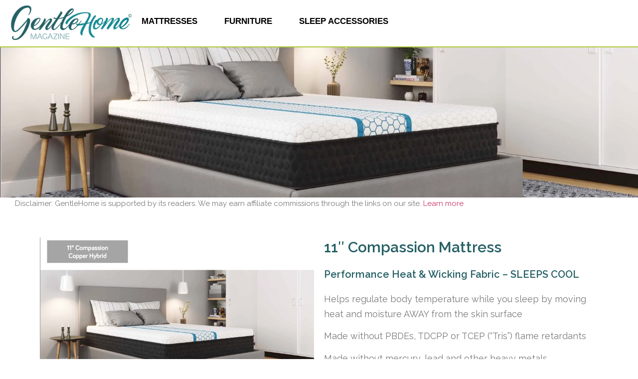

--- FILE ---
content_type: text/html; charset=UTF-8
request_url: https://gentlehome.com/mattresses/11-compassion-mattress/
body_size: 21154
content:
<!doctype html>
<html lang="en-US">
<head>
	<meta charset="UTF-8">
	<meta name="viewport" content="width=device-width, initial-scale=1">
	<link rel="profile" href="https://gmpg.org/xfn/11">
	<meta name='robots' content='index, follow, max-image-preview:large, max-snippet:-1, max-video-preview:-1' />
	<style>img:is([sizes="auto" i], [sizes^="auto," i]) { contain-intrinsic-size: 3000px 1500px }</style>
	
<!-- Google Tag Manager for WordPress by gtm4wp.com -->
<script data-cfasync="false" data-pagespeed-no-defer>
	var gtm4wp_datalayer_name = "dataLayer";
	var dataLayer = dataLayer || [];
</script>
<!-- End Google Tag Manager for WordPress by gtm4wp.com -->
	<!-- This site is optimized with the Yoast SEO plugin v24.4 - https://yoast.com/wordpress/plugins/seo/ -->
	<title>11&quot; Compassion Mattress</title>
	<meta name="description" content="This mattress helps regulate body temperature while you sleep by moving heat and moisture AWAY from the skin surface." />
	<link rel="canonical" href="https://gentlehome.com/mattresses/11-compassion-mattress/" />
	<meta property="og:locale" content="en_US" />
	<meta property="og:type" content="article" />
	<meta property="og:title" content="11&quot; Compassion Mattress" />
	<meta property="og:description" content="This mattress helps regulate body temperature while you sleep by moving heat and moisture AWAY from the skin surface." />
	<meta property="og:url" content="https://gentlehome.com/mattresses/11-compassion-mattress/" />
	<meta property="og:site_name" content="Gentle Home" />
	<meta property="article:modified_time" content="2023-08-18T14:09:51+00:00" />
	<meta property="og:image" content="https://gentlehome.com/wp-content/uploads/2023/04/11-compassion-mattress.jpg" />
	<meta property="og:image:width" content="1716" />
	<meta property="og:image:height" content="1226" />
	<meta property="og:image:type" content="image/jpeg" />
	<meta name="twitter:card" content="summary_large_image" />
	<meta name="twitter:label1" content="Est. reading time" />
	<meta name="twitter:data1" content="14 minutes" />
	<script type="application/ld+json" class="yoast-schema-graph">{"@context":"https://schema.org","@graph":[{"@type":"WebPage","@id":"https://gentlehome.com/mattresses/11-compassion-mattress/","url":"https://gentlehome.com/mattresses/11-compassion-mattress/","name":"11\" Compassion Mattress","isPartOf":{"@id":"https://gentlehome.com/#website"},"primaryImageOfPage":{"@id":"https://gentlehome.com/mattresses/11-compassion-mattress/#primaryimage"},"image":{"@id":"https://gentlehome.com/mattresses/11-compassion-mattress/#primaryimage"},"thumbnailUrl":"https://gentlehome.com/wp-content/uploads/2023/04/11-compassion-mattress.jpg","datePublished":"2023-04-01T15:26:06+00:00","dateModified":"2023-08-18T14:09:51+00:00","description":"This mattress helps regulate body temperature while you sleep by moving heat and moisture AWAY from the skin surface.","breadcrumb":{"@id":"https://gentlehome.com/mattresses/11-compassion-mattress/#breadcrumb"},"inLanguage":"en-US","potentialAction":[{"@type":"ReadAction","target":["https://gentlehome.com/mattresses/11-compassion-mattress/"]}]},{"@type":"ImageObject","inLanguage":"en-US","@id":"https://gentlehome.com/mattresses/11-compassion-mattress/#primaryimage","url":"https://gentlehome.com/wp-content/uploads/2023/04/11-compassion-mattress.jpg","contentUrl":"https://gentlehome.com/wp-content/uploads/2023/04/11-compassion-mattress.jpg","width":1716,"height":1226,"caption":"11\" compassion mattress"},{"@type":"BreadcrumbList","@id":"https://gentlehome.com/mattresses/11-compassion-mattress/#breadcrumb","itemListElement":[{"@type":"ListItem","position":1,"name":"Innerspring Mattresses","item":"https://gentlehome.com/innerspring-mattresses/"},{"@type":"ListItem","position":2,"name":"11&#8243; Compassion Mattress"}]},{"@type":"WebSite","@id":"https://gentlehome.com/#website","url":"https://gentlehome.com/","name":"Gentle Home","description":"","publisher":{"@id":"https://gentlehome.com/#organization"},"potentialAction":[{"@type":"SearchAction","target":{"@type":"EntryPoint","urlTemplate":"https://gentlehome.com/?s={search_term_string}"},"query-input":{"@type":"PropertyValueSpecification","valueRequired":true,"valueName":"search_term_string"}}],"inLanguage":"en-US"},{"@type":"Organization","@id":"https://gentlehome.com/#organization","name":"Gentle Home","url":"https://gentlehome.com/","logo":{"@type":"ImageObject","inLanguage":"en-US","@id":"https://gentlehome.com/#/schema/logo/image/","url":"https://gentlehome.com/wp-content/uploads/2021/01/gentlehome-white.png","contentUrl":"https://gentlehome.com/wp-content/uploads/2021/01/gentlehome-white.png","width":1,"height":1,"caption":"Gentle Home"},"image":{"@id":"https://gentlehome.com/#/schema/logo/image/"}}]}</script>
	<!-- / Yoast SEO plugin. -->


<link rel="alternate" type="application/rss+xml" title="Gentle Home &raquo; Feed" href="https://gentlehome.com/feed/" />
<link rel="alternate" type="application/rss+xml" title="Gentle Home &raquo; Comments Feed" href="https://gentlehome.com/comments/feed/" />
<script>
window._wpemojiSettings = {"baseUrl":"https:\/\/s.w.org\/images\/core\/emoji\/16.0.1\/72x72\/","ext":".png","svgUrl":"https:\/\/s.w.org\/images\/core\/emoji\/16.0.1\/svg\/","svgExt":".svg","source":{"concatemoji":"https:\/\/gentlehome.com\/wp-includes\/js\/wp-emoji-release.min.js?ver=6.8.3"}};
/*! This file is auto-generated */
!function(s,n){var o,i,e;function c(e){try{var t={supportTests:e,timestamp:(new Date).valueOf()};sessionStorage.setItem(o,JSON.stringify(t))}catch(e){}}function p(e,t,n){e.clearRect(0,0,e.canvas.width,e.canvas.height),e.fillText(t,0,0);var t=new Uint32Array(e.getImageData(0,0,e.canvas.width,e.canvas.height).data),a=(e.clearRect(0,0,e.canvas.width,e.canvas.height),e.fillText(n,0,0),new Uint32Array(e.getImageData(0,0,e.canvas.width,e.canvas.height).data));return t.every(function(e,t){return e===a[t]})}function u(e,t){e.clearRect(0,0,e.canvas.width,e.canvas.height),e.fillText(t,0,0);for(var n=e.getImageData(16,16,1,1),a=0;a<n.data.length;a++)if(0!==n.data[a])return!1;return!0}function f(e,t,n,a){switch(t){case"flag":return n(e,"\ud83c\udff3\ufe0f\u200d\u26a7\ufe0f","\ud83c\udff3\ufe0f\u200b\u26a7\ufe0f")?!1:!n(e,"\ud83c\udde8\ud83c\uddf6","\ud83c\udde8\u200b\ud83c\uddf6")&&!n(e,"\ud83c\udff4\udb40\udc67\udb40\udc62\udb40\udc65\udb40\udc6e\udb40\udc67\udb40\udc7f","\ud83c\udff4\u200b\udb40\udc67\u200b\udb40\udc62\u200b\udb40\udc65\u200b\udb40\udc6e\u200b\udb40\udc67\u200b\udb40\udc7f");case"emoji":return!a(e,"\ud83e\udedf")}return!1}function g(e,t,n,a){var r="undefined"!=typeof WorkerGlobalScope&&self instanceof WorkerGlobalScope?new OffscreenCanvas(300,150):s.createElement("canvas"),o=r.getContext("2d",{willReadFrequently:!0}),i=(o.textBaseline="top",o.font="600 32px Arial",{});return e.forEach(function(e){i[e]=t(o,e,n,a)}),i}function t(e){var t=s.createElement("script");t.src=e,t.defer=!0,s.head.appendChild(t)}"undefined"!=typeof Promise&&(o="wpEmojiSettingsSupports",i=["flag","emoji"],n.supports={everything:!0,everythingExceptFlag:!0},e=new Promise(function(e){s.addEventListener("DOMContentLoaded",e,{once:!0})}),new Promise(function(t){var n=function(){try{var e=JSON.parse(sessionStorage.getItem(o));if("object"==typeof e&&"number"==typeof e.timestamp&&(new Date).valueOf()<e.timestamp+604800&&"object"==typeof e.supportTests)return e.supportTests}catch(e){}return null}();if(!n){if("undefined"!=typeof Worker&&"undefined"!=typeof OffscreenCanvas&&"undefined"!=typeof URL&&URL.createObjectURL&&"undefined"!=typeof Blob)try{var e="postMessage("+g.toString()+"("+[JSON.stringify(i),f.toString(),p.toString(),u.toString()].join(",")+"));",a=new Blob([e],{type:"text/javascript"}),r=new Worker(URL.createObjectURL(a),{name:"wpTestEmojiSupports"});return void(r.onmessage=function(e){c(n=e.data),r.terminate(),t(n)})}catch(e){}c(n=g(i,f,p,u))}t(n)}).then(function(e){for(var t in e)n.supports[t]=e[t],n.supports.everything=n.supports.everything&&n.supports[t],"flag"!==t&&(n.supports.everythingExceptFlag=n.supports.everythingExceptFlag&&n.supports[t]);n.supports.everythingExceptFlag=n.supports.everythingExceptFlag&&!n.supports.flag,n.DOMReady=!1,n.readyCallback=function(){n.DOMReady=!0}}).then(function(){return e}).then(function(){var e;n.supports.everything||(n.readyCallback(),(e=n.source||{}).concatemoji?t(e.concatemoji):e.wpemoji&&e.twemoji&&(t(e.twemoji),t(e.wpemoji)))}))}((window,document),window._wpemojiSettings);
</script>
<style id='wp-emoji-styles-inline-css'>

	img.wp-smiley, img.emoji {
		display: inline !important;
		border: none !important;
		box-shadow: none !important;
		height: 1em !important;
		width: 1em !important;
		margin: 0 0.07em !important;
		vertical-align: -0.1em !important;
		background: none !important;
		padding: 0 !important;
	}
</style>
<link rel='stylesheet' id='wp-components-css' href='https://gentlehome.com/wp-includes/css/dist/components/style.min.css?ver=6.8.3' media='all' />
<link rel='stylesheet' id='wp-preferences-css' href='https://gentlehome.com/wp-includes/css/dist/preferences/style.min.css?ver=6.8.3' media='all' />
<link rel='stylesheet' id='wp-block-editor-css' href='https://gentlehome.com/wp-includes/css/dist/block-editor/style.min.css?ver=6.8.3' media='all' />
<link rel='stylesheet' id='wp-reusable-blocks-css' href='https://gentlehome.com/wp-includes/css/dist/reusable-blocks/style.min.css?ver=6.8.3' media='all' />
<link rel='stylesheet' id='wp-patterns-css' href='https://gentlehome.com/wp-includes/css/dist/patterns/style.min.css?ver=6.8.3' media='all' />
<link rel='stylesheet' id='wp-editor-css' href='https://gentlehome.com/wp-includes/css/dist/editor/style.min.css?ver=6.8.3' media='all' />
<link rel='stylesheet' id='block-robo-gallery-style-css-css' href='https://gentlehome.com/wp-content/plugins/robo-gallery/includes/extensions/block/dist/blocks.style.build.css?ver=3.2.16' media='all' />
<link rel='stylesheet' id='hello-elementor-css' href='https://gentlehome.com/wp-content/themes/hello-elementor/style.min.css?ver=3.3.0' media='all' />
<link rel='stylesheet' id='hello-elementor-theme-style-css' href='https://gentlehome.com/wp-content/themes/hello-elementor/theme.min.css?ver=3.3.0' media='all' />
<link rel='stylesheet' id='hello-elementor-header-footer-css' href='https://gentlehome.com/wp-content/themes/hello-elementor/header-footer.min.css?ver=3.3.0' media='all' />
<link rel='stylesheet' id='elementor-frontend-css' href='https://gentlehome.com/wp-content/plugins/elementor/assets/css/frontend.min.css?ver=3.27.3' media='all' />
<style id='elementor-frontend-inline-css'>
.elementor-987473342 .elementor-element.elementor-element-ed924e8:not(.elementor-motion-effects-element-type-background), .elementor-987473342 .elementor-element.elementor-element-ed924e8 > .elementor-motion-effects-container > .elementor-motion-effects-layer{background-image:url("https://gentlehome.com/wp-content/uploads/2023/04/11-compassion-mattress.jpg");}
</style>
<link rel='stylesheet' id='widget-image-css' href='https://gentlehome.com/wp-content/plugins/elementor/assets/css/widget-image.min.css?ver=3.27.3' media='all' />
<link rel='stylesheet' id='widget-nav-menu-css' href='https://gentlehome.com/wp-content/plugins/elementor-pro/assets/css/widget-nav-menu.min.css?ver=3.27.2' media='all' />
<link rel='stylesheet' id='e-sticky-css' href='https://gentlehome.com/wp-content/plugins/elementor-pro/assets/css/modules/sticky.min.css?ver=3.27.2' media='all' />
<link rel='stylesheet' id='widget-text-editor-css' href='https://gentlehome.com/wp-content/plugins/elementor/assets/css/widget-text-editor.min.css?ver=3.27.3' media='all' />
<link rel='stylesheet' id='elementor-icons-css' href='https://gentlehome.com/wp-content/plugins/elementor/assets/lib/eicons/css/elementor-icons.min.css?ver=5.35.0' media='all' />
<link rel='stylesheet' id='elementor-post-987471384-css' href='https://gentlehome.com/wp-content/uploads/elementor/css/post-987471384.css?ver=1744894446' media='all' />
<link rel='stylesheet' id='font-awesome-5-all-css' href='https://gentlehome.com/wp-content/plugins/elementor/assets/lib/font-awesome/css/all.min.css?ver=3.27.3' media='all' />
<link rel='stylesheet' id='font-awesome-4-shim-css' href='https://gentlehome.com/wp-content/plugins/elementor/assets/lib/font-awesome/css/v4-shims.min.css?ver=3.27.3' media='all' />
<link rel='stylesheet' id='swiper-css' href='https://gentlehome.com/wp-content/plugins/elementor/assets/lib/swiper/v8/css/swiper.min.css?ver=8.4.5' media='all' />
<link rel='stylesheet' id='e-swiper-css' href='https://gentlehome.com/wp-content/plugins/elementor/assets/css/conditionals/e-swiper.min.css?ver=3.27.3' media='all' />
<link rel='stylesheet' id='widget-gallery-css' href='https://gentlehome.com/wp-content/plugins/elementor-pro/assets/css/widget-gallery.min.css?ver=3.27.2' media='all' />
<link rel='stylesheet' id='elementor-gallery-css' href='https://gentlehome.com/wp-content/plugins/elementor/assets/lib/e-gallery/css/e-gallery.min.css?ver=1.2.0' media='all' />
<link rel='stylesheet' id='e-transitions-css' href='https://gentlehome.com/wp-content/plugins/elementor-pro/assets/css/conditionals/transitions.min.css?ver=3.27.2' media='all' />
<link rel='stylesheet' id='widget-heading-css' href='https://gentlehome.com/wp-content/plugins/elementor/assets/css/widget-heading.min.css?ver=3.27.3' media='all' />
<link rel='stylesheet' id='widget-divider-css' href='https://gentlehome.com/wp-content/plugins/elementor/assets/css/widget-divider.min.css?ver=3.27.3' media='all' />
<link rel='stylesheet' id='widget-spacer-css' href='https://gentlehome.com/wp-content/plugins/elementor/assets/css/widget-spacer.min.css?ver=3.27.3' media='all' />
<link rel='stylesheet' id='elementor-post-987473342-css' href='https://gentlehome.com/wp-content/uploads/elementor/css/post-987473342.css?ver=1763458364' media='all' />
<link rel='stylesheet' id='elementor-post-987474539-css' href='https://gentlehome.com/wp-content/uploads/elementor/css/post-987474539.css?ver=1744894448' media='all' />
<link rel='stylesheet' id='elementor-post-987472979-css' href='https://gentlehome.com/wp-content/uploads/elementor/css/post-987472979.css?ver=1744894448' media='all' />
<link rel='stylesheet' id='ekit-widget-styles-css' href='https://gentlehome.com/wp-content/plugins/elementskit-lite/widgets/init/assets/css/widget-styles.css?ver=3.4.9' media='all' />
<link rel='stylesheet' id='ekit-responsive-css' href='https://gentlehome.com/wp-content/plugins/elementskit-lite/widgets/init/assets/css/responsive.css?ver=3.4.9' media='all' />
<link rel='stylesheet' id='google-fonts-1-css' href='https://fonts.googleapis.com/css?family=Roboto%3A100%2C100italic%2C200%2C200italic%2C300%2C300italic%2C400%2C400italic%2C500%2C500italic%2C600%2C600italic%2C700%2C700italic%2C800%2C800italic%2C900%2C900italic%7CRoboto+Slab%3A100%2C100italic%2C200%2C200italic%2C300%2C300italic%2C400%2C400italic%2C500%2C500italic%2C600%2C600italic%2C700%2C700italic%2C800%2C800italic%2C900%2C900italic%7CRaleway%3A100%2C100italic%2C200%2C200italic%2C300%2C300italic%2C400%2C400italic%2C500%2C500italic%2C600%2C600italic%2C700%2C700italic%2C800%2C800italic%2C900%2C900italic&#038;display=auto&#038;ver=6.8.3' media='all' />
<link rel='stylesheet' id='elementor-icons-shared-0-css' href='https://gentlehome.com/wp-content/plugins/elementor/assets/lib/font-awesome/css/fontawesome.min.css?ver=5.15.3' media='all' />
<link rel='stylesheet' id='elementor-icons-fa-solid-css' href='https://gentlehome.com/wp-content/plugins/elementor/assets/lib/font-awesome/css/solid.min.css?ver=5.15.3' media='all' />
<link rel="preconnect" href="https://fonts.gstatic.com/" crossorigin><script src="https://gentlehome.com/wp-content/plugins/shortcode-for-current-date/dist/script.js?ver=6.8.3" id="shortcode-for-current-date-script-js"></script>
<script src="https://gentlehome.com/wp-includes/js/jquery/jquery.min.js?ver=3.7.1" id="jquery-core-js"></script>
<script src="https://gentlehome.com/wp-includes/js/jquery/jquery-migrate.min.js?ver=3.4.1" id="jquery-migrate-js"></script>
<script src="https://gentlehome.com/wp-content/plugins/elementor/assets/lib/font-awesome/js/v4-shims.min.js?ver=3.27.3" id="font-awesome-4-shim-js"></script>
<link rel="https://api.w.org/" href="https://gentlehome.com/wp-json/" /><link rel="alternate" title="JSON" type="application/json" href="https://gentlehome.com/wp-json/wp/v2/pages/987473342" /><link rel="EditURI" type="application/rsd+xml" title="RSD" href="https://gentlehome.com/xmlrpc.php?rsd" />
<link rel='shortlink' href='https://gentlehome.com/?p=987473342' />
<link rel="alternate" title="oEmbed (JSON)" type="application/json+oembed" href="https://gentlehome.com/wp-json/oembed/1.0/embed?url=https%3A%2F%2Fgentlehome.com%2Fmattresses%2F11-compassion-mattress%2F" />
<link rel="alternate" title="oEmbed (XML)" type="text/xml+oembed" href="https://gentlehome.com/wp-json/oembed/1.0/embed?url=https%3A%2F%2Fgentlehome.com%2Fmattresses%2F11-compassion-mattress%2F&#038;format=xml" />

<!-- Google Tag Manager for WordPress by gtm4wp.com -->
<!-- GTM Container placement set to manual -->
<script data-cfasync="false" data-pagespeed-no-defer type="text/javascript">
	var dataLayer_content = [];
	dataLayer.push( dataLayer_content );
</script>
<script data-cfasync="false">
(function(w,d,s,l,i){w[l]=w[l]||[];w[l].push({'gtm.start':
new Date().getTime(),event:'gtm.js'});var f=d.getElementsByTagName(s)[0],
j=d.createElement(s),dl=l!='dataLayer'?'&l='+l:'';j.async=true;j.src=
'//www.googletagmanager.com/gtm.js?id='+i+dl;f.parentNode.insertBefore(j,f);
})(window,document,'script','dataLayer','GTM-TQ54G48');
</script>
<!-- End Google Tag Manager for WordPress by gtm4wp.com -->		<script>
			document.documentElement.className = document.documentElement.className.replace('no-js', 'js');
		</script>
				<style>
			.no-js img.lazyload {
				display: none;
			}

			figure.wp-block-image img.lazyloading {
				min-width: 150px;
			}

						.lazyload, .lazyloading {
				opacity: 0;
			}

			.lazyloaded {
				opacity: 1;
				transition: opacity 400ms;
				transition-delay: 0ms;
			}

					</style>
		<meta name="generator" content="Elementor 3.27.3; features: additional_custom_breakpoints; settings: css_print_method-external, google_font-enabled, font_display-auto">
			<style>
				.e-con.e-parent:nth-of-type(n+4):not(.e-lazyloaded):not(.e-no-lazyload),
				.e-con.e-parent:nth-of-type(n+4):not(.e-lazyloaded):not(.e-no-lazyload) * {
					background-image: none !important;
				}
				@media screen and (max-height: 1024px) {
					.e-con.e-parent:nth-of-type(n+3):not(.e-lazyloaded):not(.e-no-lazyload),
					.e-con.e-parent:nth-of-type(n+3):not(.e-lazyloaded):not(.e-no-lazyload) * {
						background-image: none !important;
					}
				}
				@media screen and (max-height: 640px) {
					.e-con.e-parent:nth-of-type(n+2):not(.e-lazyloaded):not(.e-no-lazyload),
					.e-con.e-parent:nth-of-type(n+2):not(.e-lazyloaded):not(.e-no-lazyload) * {
						background-image: none !important;
					}
				}
			</style>
					<style id="wp-custom-css">
			.page-header{
display:none;
}		</style>
		</head>
<body class="wp-singular page-template-default page page-id-987473342 page-child parent-pageid-987473305 wp-custom-logo wp-embed-responsive wp-theme-hello-elementor theme-default elementor-default elementor-kit-987471384 elementor-page elementor-page-987473342">


<!-- GTM Container placement set to manual -->
<!-- Google Tag Manager (noscript) -->
				<noscript><iframe src="https://www.googletagmanager.com/ns.html?id=GTM-TQ54G48" height="0" width="0" style="display:none;visibility:hidden" aria-hidden="true"></iframe></noscript>
<!-- End Google Tag Manager (noscript) -->
<a class="skip-link screen-reader-text" href="#content">Skip to content</a>

		<div data-elementor-type="header" data-elementor-id="987474539" class="elementor elementor-987474539 elementor-location-header" data-elementor-post-type="elementor_library">
					<section class="elementor-section elementor-top-section elementor-element elementor-element-11e2bf69 elementor-section-full_width elementor-section-height-default elementor-section-height-default" data-id="11e2bf69" data-element_type="section" data-settings="{&quot;sticky&quot;:&quot;top&quot;,&quot;sticky_on&quot;:[&quot;desktop&quot;,&quot;tablet&quot;,&quot;mobile&quot;],&quot;sticky_offset&quot;:0,&quot;sticky_effects_offset&quot;:0,&quot;sticky_anchor_link_offset&quot;:0}">
							<div class="elementor-background-overlay"></div>
							<div class="elementor-container elementor-column-gap-custom">
					<div class="elementor-column elementor-col-33 elementor-top-column elementor-element elementor-element-5728f3f0" data-id="5728f3f0" data-element_type="column">
			<div class="elementor-widget-wrap elementor-element-populated">
						<div class="elementor-element elementor-element-1a84610d elementor-widget elementor-widget-theme-site-logo elementor-widget-image" data-id="1a84610d" data-element_type="widget" data-widget_type="theme-site-logo.default">
				<div class="elementor-widget-container">
											<a href="https://gentlehome.com">
			<img width="300" height="102" data-src="https://gentlehome.com/wp-content/uploads/2020/05/gentlehome.webp" class="attachment-thumbnail size-thumbnail wp-image-987474541 lazyload" alt="" data-srcset="https://gentlehome.com/wp-content/uploads/2020/05/gentlehome.webp 300w, https://gentlehome.com/wp-content/uploads/2020/05/elementor/thumbs/gentlehome-r4han2od3sw9618dcaf71rl262dj9sa6vqft48ff5e.webp 298w" data-sizes="(max-width: 300px) 100vw, 300px" src="[data-uri]" style="--smush-placeholder-width: 300px; --smush-placeholder-aspect-ratio: 300/102;" />				</a>
											</div>
				</div>
					</div>
		</div>
				<div class="elementor-column elementor-col-66 elementor-top-column elementor-element elementor-element-af16aa5" data-id="af16aa5" data-element_type="column">
			<div class="elementor-widget-wrap elementor-element-populated">
						<div class="elementor-element elementor-element-140e5f elementor-nav-menu__align-start elementor-nav-menu__text-align-center custom-menu elementor-nav-menu--stretch elementor-nav-menu--dropdown-tablet elementor-nav-menu--toggle elementor-nav-menu--burger elementor-widget elementor-widget-nav-menu" data-id="140e5f" data-element_type="widget" data-settings="{&quot;submenu_icon&quot;:{&quot;value&quot;:&quot;&lt;i class=\&quot;\&quot;&gt;&lt;\/i&gt;&quot;,&quot;library&quot;:&quot;&quot;},&quot;full_width&quot;:&quot;stretch&quot;,&quot;layout&quot;:&quot;horizontal&quot;,&quot;toggle&quot;:&quot;burger&quot;}" data-widget_type="nav-menu.default">
				<div class="elementor-widget-container">
								<nav aria-label="Menu" class="elementor-nav-menu--main elementor-nav-menu__container elementor-nav-menu--layout-horizontal e--pointer-none">
				<ul id="menu-1-140e5f" class="elementor-nav-menu"><li class="menu-item menu-item-type-custom menu-item-object-custom menu-item-has-children menu-item-987472848"><a href="https://gentlehome.com/mattresses/" class="elementor-item">Mattresses</a>
<ul class="sub-menu elementor-nav-menu--dropdown">
	<li class="menu-item menu-item-type-custom menu-item-object-custom menu-item-987473803"><a href="https://gentlehome.com/mattress/" class="elementor-sub-item">American Made Mattresses</a></li>
	<li class="menu-item menu-item-type-custom menu-item-object-custom menu-item-has-children menu-item-7075"><a href="https://gentlehome.com/mattresses/mattress-brands/" class="elementor-sub-item">Mattress Brands</a>
	<ul class="sub-menu elementor-nav-menu--dropdown">
		<li class="menu-item menu-item-type-custom menu-item-object-custom menu-item-7800"><a href="https://gentlehome.com/mattresses/mattress-brands/ivy-organics-mattresses/" class="elementor-sub-item">Ivy Organics Mattresses</a></li>
		<li class="menu-item menu-item-type-custom menu-item-object-custom menu-item-7611"><a href="https://gentlehome.com/mattresses/mattress-brands/organic-mattress-inc/" class="elementor-sub-item">OMI Organic Mattress, Inc</a></li>
		<li class="menu-item menu-item-type-custom menu-item-object-custom menu-item-7610"><a href="https://gentlehome.com/mattresses/mattress-brands/aireloom-handcrafted-mattresses/" class="elementor-sub-item">Aireloom Mattresses</a></li>
		<li class="menu-item menu-item-type-custom menu-item-object-custom menu-item-7681"><a href="https://gentlehome.com/mattresses/diamond-mattresses/" class="elementor-sub-item">Diamond Mattresses</a></li>
		<li class="menu-item menu-item-type-custom menu-item-object-custom menu-item-7612"><a href="https://gentlehome.com/mattresses/mattress-brands/chattam-wells/" class="elementor-sub-item">Chattam &#038; Wells Mattresses</a></li>
		<li class="menu-item menu-item-type-custom menu-item-object-custom menu-item-7683"><a href="https://gentlehome.com/mattresses/spring-air-mattresses/" class="elementor-sub-item">Spring Air Mattresses</a></li>
		<li class="menu-item menu-item-type-custom menu-item-object-custom menu-item-987472699"><a href="https://gentlehome.com/mattresses/mattress-brands/malouf-mattresses/" class="elementor-sub-item">Malouf Mattresses</a></li>
	</ul>
</li>
	<li class="menu-item menu-item-type-custom menu-item-object-custom menu-item-987473432"><a href="/mattresses/organic-chemical-free-mattresses/" class="elementor-sub-item">Chemical Free Mattresses</a></li>
	<li class="menu-item menu-item-type-custom menu-item-object-custom menu-item-7186"><a href="https://gentlehome.com/mattresses/innerspring-mattresses/" class="elementor-sub-item">Innerspring Mattresses</a></li>
	<li class="menu-item menu-item-type-custom menu-item-object-custom menu-item-987474567"><a href="https://gentlehome.com/mattresses/king-mattresses/" class="elementor-sub-item">King Size Mattresses</a></li>
	<li class="menu-item menu-item-type-custom menu-item-object-custom menu-item-987474568"><a href="https://gentlehome.com/mattresses/queen-mattresses/" class="elementor-sub-item">Queen Size Mattresses</a></li>
	<li class="menu-item menu-item-type-custom menu-item-object-custom menu-item-7337"><a href="/mattresses/organic-latex-mattresses/" class="elementor-sub-item">Latex Mattresses</a></li>
	<li class="menu-item menu-item-type-custom menu-item-object-custom menu-item-7187"><a href="https://gentlehome.com/mattresses/luxury-mattresses/" class="elementor-sub-item">Luxury Mattresses</a></li>
	<li class="menu-item menu-item-type-post_type menu-item-object-page menu-item-987474278"><a href="https://gentlehome.com/mattresses/firm-mattresses/" class="elementor-sub-item">Firm Mattresses</a></li>
	<li class="menu-item menu-item-type-post_type menu-item-object-page menu-item-987474472"><a href="https://gentlehome.com/mattresses/extra-firm-mattresses/" class="elementor-sub-item">Extra Firm Mattresses</a></li>
	<li class="menu-item menu-item-type-post_type menu-item-object-page menu-item-987474471"><a href="https://gentlehome.com/mattresses/full-mattresses/" class="elementor-sub-item">Full Size Mattresses</a></li>
	<li class="menu-item menu-item-type-post_type menu-item-object-page menu-item-987474276"><a href="https://gentlehome.com/mattresses/organic-chemical-free-mattresses/natural-latex-rubber-mattresses/futon-mattresses/" class="elementor-sub-item">Futon Mattresses</a></li>
	<li class="menu-item menu-item-type-custom menu-item-object-custom menu-item-987474565"><a href="https://gentlehome.com/mattresses/memory-foam-mattresses/" class="elementor-sub-item">Memory Foam Mattresses</a></li>
	<li class="menu-item menu-item-type-custom menu-item-object-custom menu-item-987474569"><a href="https://gentlehome.com/mattresses/pillow-top-mattresses/" class="elementor-sub-item">Pillow Top Mattresses</a></li>
	<li class="menu-item menu-item-type-post_type menu-item-object-page menu-item-987474277"><a href="https://gentlehome.com/mattresses/mattresses-under-300/" class="elementor-sub-item">Mattresses Under $300</a></li>
	<li class="menu-item menu-item-type-post_type menu-item-object-page menu-item-987474473"><a href="https://gentlehome.com/mattresses/mattresses-under-500/" class="elementor-sub-item">Mattresses Under $500</a></li>
	<li class="menu-item menu-item-type-post_type menu-item-object-page menu-item-987474474"><a href="https://gentlehome.com/mattresses/mattresses-under-1000/" class="elementor-sub-item">Mattresses Under $1,000</a></li>
</ul>
</li>
<li class="menu-item menu-item-type-custom menu-item-object-custom menu-item-has-children menu-item-987474111"><a href="/furniture/" class="elementor-item">Furniture</a>
<ul class="sub-menu elementor-nav-menu--dropdown">
	<li class="menu-item menu-item-type-custom menu-item-object-custom menu-item-has-children menu-item-7076"><a href="https://gentlehome.com/furniture-brands/" class="elementor-sub-item">Furniture Brands</a>
	<ul class="sub-menu elementor-nav-menu--dropdown">
		<li class="menu-item menu-item-type-custom menu-item-object-custom menu-item-7614"><a href="/furniture-brands/nomad-furniture/" class="elementor-sub-item">Nomad Platform Beds</a></li>
		<li class="menu-item menu-item-type-post_type menu-item-object-page menu-item-987472900"><a href="https://gentlehome.com/furniture-brands/greenington/" class="elementor-sub-item">Greenington Fine Bamboo Furniture</a></li>
		<li class="menu-item menu-item-type-custom menu-item-object-custom menu-item-7773"><a href="https://gentlehome.com/furniture/furniture-brands/lyndon-of-vermont-furniture/" class="elementor-sub-item">Lyndon of Vermont Furniture</a></li>
		<li class="menu-item menu-item-type-custom menu-item-object-custom menu-item-7676"><a href="https://gentlehome.com/furniture/furniture-brands/vermont-furniture-designs/" class="elementor-sub-item">Vermont Furniture Designs</a></li>
		<li class="menu-item menu-item-type-post_type menu-item-object-page menu-item-987472723"><a href="https://gentlehome.com/wesley-allen/" class="elementor-sub-item">Wesley Allen</a></li>
		<li class="menu-item menu-item-type-custom menu-item-object-custom menu-item-7616"><a href="https://gentlehome.com/furniture/furniture-brands/thors-elegance-furniture/" class="elementor-sub-item">Thor&#8217;s Elegance Furniture &#038; Beds</a></li>
		<li class="menu-item menu-item-type-post_type menu-item-object-page menu-item-987472720"><a href="https://gentlehome.com/riverside-furniture/" class="elementor-sub-item">Riverside Furniture</a></li>
	</ul>
</li>
	<li class="menu-item menu-item-type-custom menu-item-object-custom menu-item-987474112"><a href="https://gentlehome.com/furniture/bedroom-furniture/" class="elementor-sub-item">Bedroom Furniture</a></li>
	<li class="menu-item menu-item-type-custom menu-item-object-custom menu-item-7430"><a href="https://gentlehome.com/furniture/beds-bed-frames/" class="elementor-sub-item">Beds &#038; Bed Frames</a></li>
	<li class="menu-item menu-item-type-custom menu-item-object-custom menu-item-7672"><a href="https://gentlehome.com/furniture/platform-beds/american-made-platform-beds/" class="elementor-sub-item">American Made Platform Beds</a></li>
	<li class="menu-item menu-item-type-post_type menu-item-object-page menu-item-987473729"><a href="https://gentlehome.com/furniture/platform-beds/" class="elementor-sub-item">Platform Beds</a></li>
	<li class="menu-item menu-item-type-post_type menu-item-object-page menu-item-987473690"><a href="https://gentlehome.com/furniture/platform-beds/imported-platform-beds/" class="elementor-sub-item">Imported Platform Beds</a></li>
	<li class="menu-item menu-item-type-custom menu-item-object-custom menu-item-7077"><a href="https://gentlehome.com/furniture/adjustable-beds/" class="elementor-sub-item">Adjustable Beds</a></li>
	<li class="menu-item menu-item-type-custom menu-item-object-custom menu-item-987472737"><a href="https://gentlehome.com/furniture/iron-beds/" class="elementor-sub-item">Wrought Iron Beds</a></li>
	<li class="menu-item menu-item-type-custom menu-item-object-custom menu-item-987474046"><a href="https://gentlehome.com/furniture/dressers/" class="elementor-sub-item">Dressers &#038; Chests</a></li>
	<li class="menu-item menu-item-type-custom menu-item-object-custom menu-item-7516"><a href="https://gentlehome.com/living-room/" class="elementor-sub-item">Living Room Furniture</a></li>
	<li class="menu-item menu-item-type-custom menu-item-object-custom menu-item-7840"><a href="https://gentlehome.com/organic-sofas-love-seats/" class="elementor-sub-item">Organic Sofas &#038; Sectionals</a></li>
	<li class="menu-item menu-item-type-post_type menu-item-object-page menu-item-has-children menu-item-987473730"><a href="https://gentlehome.com/furniture/wood-furniture/" class="elementor-sub-item">Wood Furniture</a>
	<ul class="sub-menu elementor-nav-menu--dropdown">
		<li class="menu-item menu-item-type-custom menu-item-object-custom menu-item-987474571"><a href="https://gentlehome.com/furniture/wood-furniture/wooden-beds-bed-frames/" class="elementor-sub-item">Wood Beds &#038; Bed Frames</a></li>
	</ul>
</li>
	<li class="menu-item menu-item-type-custom menu-item-object-custom menu-item-987474566"><a href="https://gentlehome.com/furniture/nightstands/" class="elementor-sub-item">Nightstands &#038; Bedside Tables</a></li>
	<li class="menu-item menu-item-type-post_type menu-item-object-page menu-item-987474564"><a href="https://gentlehome.com/office/" class="elementor-sub-item">Office Furniture</a></li>
	<li class="menu-item menu-item-type-custom menu-item-object-custom menu-item-987474570"><a href="https://gentlehome.com/shelves/" class="elementor-sub-item">Shelves</a></li>
</ul>
</li>
<li class="menu-item menu-item-type-post_type menu-item-object-page menu-item-has-children menu-item-987474148"><a href="https://gentlehome.com/sleep-accessories/" class="elementor-item">Sleep Accessories</a>
<ul class="sub-menu elementor-nav-menu--dropdown">
	<li class="menu-item menu-item-type-custom menu-item-object-custom menu-item-7771"><a href="/sleep-accessories/mattress-toppers/" class="elementor-sub-item">Mattress Toppers &#038; Duvet Covers</a></li>
	<li class="menu-item menu-item-type-custom menu-item-object-custom menu-item-987474236"><a href="https://gentlehome.com/sleep-accessories/bed-frames/" class="elementor-sub-item">Bed Frames</a></li>
	<li class="menu-item menu-item-type-custom menu-item-object-custom menu-item-7339"><a href="https://gentlehome.com/sleep-accessories/bed-sheets/" class="elementor-sub-item">Bed Sheets</a></li>
	<li class="menu-item menu-item-type-post_type menu-item-object-page menu-item-987474563"><a href="https://gentlehome.com/sleep-accessories/pillows/" class="elementor-sub-item">Pillows</a></li>
	<li class="menu-item menu-item-type-post_type menu-item-object-page menu-item-987474275"><a href="https://gentlehome.com/sleep-accessories/latex-pillows/" class="elementor-sub-item">Latex Pillows</a></li>
	<li class="menu-item menu-item-type-post_type menu-item-object-page menu-item-987474147"><a href="https://gentlehome.com/throws-and-throw-blankets/" class="elementor-sub-item">Throws &#038; Throw Blankets</a></li>
	<li class="menu-item menu-item-type-custom menu-item-object-custom menu-item-987474113"><a href="https://gentlehome.com/toppers/" class="elementor-sub-item">Toppers, Blankets, Throws, and Pillows</a></li>
</ul>
</li>
</ul>			</nav>
					<div class="elementor-menu-toggle" role="button" tabindex="0" aria-label="Menu Toggle" aria-expanded="false">
			<i aria-hidden="true" role="presentation" class="elementor-menu-toggle__icon--open fas fa-bars"></i><i aria-hidden="true" role="presentation" class="elementor-menu-toggle__icon--close eicon-close"></i>		</div>
					<nav class="elementor-nav-menu--dropdown elementor-nav-menu__container" aria-hidden="true">
				<ul id="menu-2-140e5f" class="elementor-nav-menu"><li class="menu-item menu-item-type-custom menu-item-object-custom menu-item-has-children menu-item-987472848"><a href="https://gentlehome.com/mattresses/" class="elementor-item" tabindex="-1">Mattresses</a>
<ul class="sub-menu elementor-nav-menu--dropdown">
	<li class="menu-item menu-item-type-custom menu-item-object-custom menu-item-987473803"><a href="https://gentlehome.com/mattress/" class="elementor-sub-item" tabindex="-1">American Made Mattresses</a></li>
	<li class="menu-item menu-item-type-custom menu-item-object-custom menu-item-has-children menu-item-7075"><a href="https://gentlehome.com/mattresses/mattress-brands/" class="elementor-sub-item" tabindex="-1">Mattress Brands</a>
	<ul class="sub-menu elementor-nav-menu--dropdown">
		<li class="menu-item menu-item-type-custom menu-item-object-custom menu-item-7800"><a href="https://gentlehome.com/mattresses/mattress-brands/ivy-organics-mattresses/" class="elementor-sub-item" tabindex="-1">Ivy Organics Mattresses</a></li>
		<li class="menu-item menu-item-type-custom menu-item-object-custom menu-item-7611"><a href="https://gentlehome.com/mattresses/mattress-brands/organic-mattress-inc/" class="elementor-sub-item" tabindex="-1">OMI Organic Mattress, Inc</a></li>
		<li class="menu-item menu-item-type-custom menu-item-object-custom menu-item-7610"><a href="https://gentlehome.com/mattresses/mattress-brands/aireloom-handcrafted-mattresses/" class="elementor-sub-item" tabindex="-1">Aireloom Mattresses</a></li>
		<li class="menu-item menu-item-type-custom menu-item-object-custom menu-item-7681"><a href="https://gentlehome.com/mattresses/diamond-mattresses/" class="elementor-sub-item" tabindex="-1">Diamond Mattresses</a></li>
		<li class="menu-item menu-item-type-custom menu-item-object-custom menu-item-7612"><a href="https://gentlehome.com/mattresses/mattress-brands/chattam-wells/" class="elementor-sub-item" tabindex="-1">Chattam &#038; Wells Mattresses</a></li>
		<li class="menu-item menu-item-type-custom menu-item-object-custom menu-item-7683"><a href="https://gentlehome.com/mattresses/spring-air-mattresses/" class="elementor-sub-item" tabindex="-1">Spring Air Mattresses</a></li>
		<li class="menu-item menu-item-type-custom menu-item-object-custom menu-item-987472699"><a href="https://gentlehome.com/mattresses/mattress-brands/malouf-mattresses/" class="elementor-sub-item" tabindex="-1">Malouf Mattresses</a></li>
	</ul>
</li>
	<li class="menu-item menu-item-type-custom menu-item-object-custom menu-item-987473432"><a href="/mattresses/organic-chemical-free-mattresses/" class="elementor-sub-item" tabindex="-1">Chemical Free Mattresses</a></li>
	<li class="menu-item menu-item-type-custom menu-item-object-custom menu-item-7186"><a href="https://gentlehome.com/mattresses/innerspring-mattresses/" class="elementor-sub-item" tabindex="-1">Innerspring Mattresses</a></li>
	<li class="menu-item menu-item-type-custom menu-item-object-custom menu-item-987474567"><a href="https://gentlehome.com/mattresses/king-mattresses/" class="elementor-sub-item" tabindex="-1">King Size Mattresses</a></li>
	<li class="menu-item menu-item-type-custom menu-item-object-custom menu-item-987474568"><a href="https://gentlehome.com/mattresses/queen-mattresses/" class="elementor-sub-item" tabindex="-1">Queen Size Mattresses</a></li>
	<li class="menu-item menu-item-type-custom menu-item-object-custom menu-item-7337"><a href="/mattresses/organic-latex-mattresses/" class="elementor-sub-item" tabindex="-1">Latex Mattresses</a></li>
	<li class="menu-item menu-item-type-custom menu-item-object-custom menu-item-7187"><a href="https://gentlehome.com/mattresses/luxury-mattresses/" class="elementor-sub-item" tabindex="-1">Luxury Mattresses</a></li>
	<li class="menu-item menu-item-type-post_type menu-item-object-page menu-item-987474278"><a href="https://gentlehome.com/mattresses/firm-mattresses/" class="elementor-sub-item" tabindex="-1">Firm Mattresses</a></li>
	<li class="menu-item menu-item-type-post_type menu-item-object-page menu-item-987474472"><a href="https://gentlehome.com/mattresses/extra-firm-mattresses/" class="elementor-sub-item" tabindex="-1">Extra Firm Mattresses</a></li>
	<li class="menu-item menu-item-type-post_type menu-item-object-page menu-item-987474471"><a href="https://gentlehome.com/mattresses/full-mattresses/" class="elementor-sub-item" tabindex="-1">Full Size Mattresses</a></li>
	<li class="menu-item menu-item-type-post_type menu-item-object-page menu-item-987474276"><a href="https://gentlehome.com/mattresses/organic-chemical-free-mattresses/natural-latex-rubber-mattresses/futon-mattresses/" class="elementor-sub-item" tabindex="-1">Futon Mattresses</a></li>
	<li class="menu-item menu-item-type-custom menu-item-object-custom menu-item-987474565"><a href="https://gentlehome.com/mattresses/memory-foam-mattresses/" class="elementor-sub-item" tabindex="-1">Memory Foam Mattresses</a></li>
	<li class="menu-item menu-item-type-custom menu-item-object-custom menu-item-987474569"><a href="https://gentlehome.com/mattresses/pillow-top-mattresses/" class="elementor-sub-item" tabindex="-1">Pillow Top Mattresses</a></li>
	<li class="menu-item menu-item-type-post_type menu-item-object-page menu-item-987474277"><a href="https://gentlehome.com/mattresses/mattresses-under-300/" class="elementor-sub-item" tabindex="-1">Mattresses Under $300</a></li>
	<li class="menu-item menu-item-type-post_type menu-item-object-page menu-item-987474473"><a href="https://gentlehome.com/mattresses/mattresses-under-500/" class="elementor-sub-item" tabindex="-1">Mattresses Under $500</a></li>
	<li class="menu-item menu-item-type-post_type menu-item-object-page menu-item-987474474"><a href="https://gentlehome.com/mattresses/mattresses-under-1000/" class="elementor-sub-item" tabindex="-1">Mattresses Under $1,000</a></li>
</ul>
</li>
<li class="menu-item menu-item-type-custom menu-item-object-custom menu-item-has-children menu-item-987474111"><a href="/furniture/" class="elementor-item" tabindex="-1">Furniture</a>
<ul class="sub-menu elementor-nav-menu--dropdown">
	<li class="menu-item menu-item-type-custom menu-item-object-custom menu-item-has-children menu-item-7076"><a href="https://gentlehome.com/furniture-brands/" class="elementor-sub-item" tabindex="-1">Furniture Brands</a>
	<ul class="sub-menu elementor-nav-menu--dropdown">
		<li class="menu-item menu-item-type-custom menu-item-object-custom menu-item-7614"><a href="/furniture-brands/nomad-furniture/" class="elementor-sub-item" tabindex="-1">Nomad Platform Beds</a></li>
		<li class="menu-item menu-item-type-post_type menu-item-object-page menu-item-987472900"><a href="https://gentlehome.com/furniture-brands/greenington/" class="elementor-sub-item" tabindex="-1">Greenington Fine Bamboo Furniture</a></li>
		<li class="menu-item menu-item-type-custom menu-item-object-custom menu-item-7773"><a href="https://gentlehome.com/furniture/furniture-brands/lyndon-of-vermont-furniture/" class="elementor-sub-item" tabindex="-1">Lyndon of Vermont Furniture</a></li>
		<li class="menu-item menu-item-type-custom menu-item-object-custom menu-item-7676"><a href="https://gentlehome.com/furniture/furniture-brands/vermont-furniture-designs/" class="elementor-sub-item" tabindex="-1">Vermont Furniture Designs</a></li>
		<li class="menu-item menu-item-type-post_type menu-item-object-page menu-item-987472723"><a href="https://gentlehome.com/wesley-allen/" class="elementor-sub-item" tabindex="-1">Wesley Allen</a></li>
		<li class="menu-item menu-item-type-custom menu-item-object-custom menu-item-7616"><a href="https://gentlehome.com/furniture/furniture-brands/thors-elegance-furniture/" class="elementor-sub-item" tabindex="-1">Thor&#8217;s Elegance Furniture &#038; Beds</a></li>
		<li class="menu-item menu-item-type-post_type menu-item-object-page menu-item-987472720"><a href="https://gentlehome.com/riverside-furniture/" class="elementor-sub-item" tabindex="-1">Riverside Furniture</a></li>
	</ul>
</li>
	<li class="menu-item menu-item-type-custom menu-item-object-custom menu-item-987474112"><a href="https://gentlehome.com/furniture/bedroom-furniture/" class="elementor-sub-item" tabindex="-1">Bedroom Furniture</a></li>
	<li class="menu-item menu-item-type-custom menu-item-object-custom menu-item-7430"><a href="https://gentlehome.com/furniture/beds-bed-frames/" class="elementor-sub-item" tabindex="-1">Beds &#038; Bed Frames</a></li>
	<li class="menu-item menu-item-type-custom menu-item-object-custom menu-item-7672"><a href="https://gentlehome.com/furniture/platform-beds/american-made-platform-beds/" class="elementor-sub-item" tabindex="-1">American Made Platform Beds</a></li>
	<li class="menu-item menu-item-type-post_type menu-item-object-page menu-item-987473729"><a href="https://gentlehome.com/furniture/platform-beds/" class="elementor-sub-item" tabindex="-1">Platform Beds</a></li>
	<li class="menu-item menu-item-type-post_type menu-item-object-page menu-item-987473690"><a href="https://gentlehome.com/furniture/platform-beds/imported-platform-beds/" class="elementor-sub-item" tabindex="-1">Imported Platform Beds</a></li>
	<li class="menu-item menu-item-type-custom menu-item-object-custom menu-item-7077"><a href="https://gentlehome.com/furniture/adjustable-beds/" class="elementor-sub-item" tabindex="-1">Adjustable Beds</a></li>
	<li class="menu-item menu-item-type-custom menu-item-object-custom menu-item-987472737"><a href="https://gentlehome.com/furniture/iron-beds/" class="elementor-sub-item" tabindex="-1">Wrought Iron Beds</a></li>
	<li class="menu-item menu-item-type-custom menu-item-object-custom menu-item-987474046"><a href="https://gentlehome.com/furniture/dressers/" class="elementor-sub-item" tabindex="-1">Dressers &#038; Chests</a></li>
	<li class="menu-item menu-item-type-custom menu-item-object-custom menu-item-7516"><a href="https://gentlehome.com/living-room/" class="elementor-sub-item" tabindex="-1">Living Room Furniture</a></li>
	<li class="menu-item menu-item-type-custom menu-item-object-custom menu-item-7840"><a href="https://gentlehome.com/organic-sofas-love-seats/" class="elementor-sub-item" tabindex="-1">Organic Sofas &#038; Sectionals</a></li>
	<li class="menu-item menu-item-type-post_type menu-item-object-page menu-item-has-children menu-item-987473730"><a href="https://gentlehome.com/furniture/wood-furniture/" class="elementor-sub-item" tabindex="-1">Wood Furniture</a>
	<ul class="sub-menu elementor-nav-menu--dropdown">
		<li class="menu-item menu-item-type-custom menu-item-object-custom menu-item-987474571"><a href="https://gentlehome.com/furniture/wood-furniture/wooden-beds-bed-frames/" class="elementor-sub-item" tabindex="-1">Wood Beds &#038; Bed Frames</a></li>
	</ul>
</li>
	<li class="menu-item menu-item-type-custom menu-item-object-custom menu-item-987474566"><a href="https://gentlehome.com/furniture/nightstands/" class="elementor-sub-item" tabindex="-1">Nightstands &#038; Bedside Tables</a></li>
	<li class="menu-item menu-item-type-post_type menu-item-object-page menu-item-987474564"><a href="https://gentlehome.com/office/" class="elementor-sub-item" tabindex="-1">Office Furniture</a></li>
	<li class="menu-item menu-item-type-custom menu-item-object-custom menu-item-987474570"><a href="https://gentlehome.com/shelves/" class="elementor-sub-item" tabindex="-1">Shelves</a></li>
</ul>
</li>
<li class="menu-item menu-item-type-post_type menu-item-object-page menu-item-has-children menu-item-987474148"><a href="https://gentlehome.com/sleep-accessories/" class="elementor-item" tabindex="-1">Sleep Accessories</a>
<ul class="sub-menu elementor-nav-menu--dropdown">
	<li class="menu-item menu-item-type-custom menu-item-object-custom menu-item-7771"><a href="/sleep-accessories/mattress-toppers/" class="elementor-sub-item" tabindex="-1">Mattress Toppers &#038; Duvet Covers</a></li>
	<li class="menu-item menu-item-type-custom menu-item-object-custom menu-item-987474236"><a href="https://gentlehome.com/sleep-accessories/bed-frames/" class="elementor-sub-item" tabindex="-1">Bed Frames</a></li>
	<li class="menu-item menu-item-type-custom menu-item-object-custom menu-item-7339"><a href="https://gentlehome.com/sleep-accessories/bed-sheets/" class="elementor-sub-item" tabindex="-1">Bed Sheets</a></li>
	<li class="menu-item menu-item-type-post_type menu-item-object-page menu-item-987474563"><a href="https://gentlehome.com/sleep-accessories/pillows/" class="elementor-sub-item" tabindex="-1">Pillows</a></li>
	<li class="menu-item menu-item-type-post_type menu-item-object-page menu-item-987474275"><a href="https://gentlehome.com/sleep-accessories/latex-pillows/" class="elementor-sub-item" tabindex="-1">Latex Pillows</a></li>
	<li class="menu-item menu-item-type-post_type menu-item-object-page menu-item-987474147"><a href="https://gentlehome.com/throws-and-throw-blankets/" class="elementor-sub-item" tabindex="-1">Throws &#038; Throw Blankets</a></li>
	<li class="menu-item menu-item-type-custom menu-item-object-custom menu-item-987474113"><a href="https://gentlehome.com/toppers/" class="elementor-sub-item" tabindex="-1">Toppers, Blankets, Throws, and Pillows</a></li>
</ul>
</li>
</ul>			</nav>
						</div>
				</div>
					</div>
		</div>
					</div>
		</section>
				<section class="elementor-section elementor-top-section elementor-element elementor-element-d566005 elementor-section-full_width elementor-hidden-desktop elementor-hidden-tablet elementor-hidden-mobile elementor-section-height-default elementor-section-height-default" data-id="d566005" data-element_type="section" data-settings="{&quot;sticky&quot;:&quot;top&quot;,&quot;sticky_on&quot;:[&quot;desktop&quot;,&quot;tablet&quot;,&quot;mobile&quot;],&quot;sticky_offset&quot;:0,&quot;sticky_effects_offset&quot;:0,&quot;sticky_anchor_link_offset&quot;:0}">
							<div class="elementor-background-overlay"></div>
							<div class="elementor-container elementor-column-gap-custom">
					<div class="elementor-column elementor-col-33 elementor-top-column elementor-element elementor-element-e129b98" data-id="e129b98" data-element_type="column">
			<div class="elementor-widget-wrap elementor-element-populated">
						<div class="elementor-element elementor-element-0fd4607 elementor-widget elementor-widget-theme-site-logo elementor-widget-image" data-id="0fd4607" data-element_type="widget" data-widget_type="theme-site-logo.default">
				<div class="elementor-widget-container">
											<a href="https://gentlehome.com">
			<img width="300" height="102" data-src="https://gentlehome.com/wp-content/uploads/2020/05/gentlehome.webp" class="attachment-thumbnail size-thumbnail wp-image-987474541 lazyload" alt="" data-srcset="https://gentlehome.com/wp-content/uploads/2020/05/gentlehome.webp 300w, https://gentlehome.com/wp-content/uploads/2020/05/elementor/thumbs/gentlehome-r4han2od3sw9618dcaf71rl262dj9sa6vqft48ff5e.webp 298w" data-sizes="(max-width: 300px) 100vw, 300px" src="[data-uri]" style="--smush-placeholder-width: 300px; --smush-placeholder-aspect-ratio: 300/102;" />				</a>
											</div>
				</div>
					</div>
		</div>
				<div class="elementor-column elementor-col-66 elementor-top-column elementor-element elementor-element-50ffb17" data-id="50ffb17" data-element_type="column">
			<div class="elementor-widget-wrap elementor-element-populated">
						<div class="elementor-element elementor-element-53dfff3 elementor-widget elementor-widget-ekit-nav-menu" data-id="53dfff3" data-element_type="widget" data-widget_type="ekit-nav-menu.default">
				<div class="elementor-widget-container">
							<nav class="ekit-wid-con ekit_menu_responsive_tablet" 
			data-hamburger-icon="" 
			data-hamburger-icon-type="icon" 
			data-responsive-breakpoint="1024">
			            <button class="elementskit-menu-hamburger elementskit-menu-toggler"  type="button" aria-label="hamburger-icon">
                                    <span class="elementskit-menu-hamburger-icon"></span><span class="elementskit-menu-hamburger-icon"></span><span class="elementskit-menu-hamburger-icon"></span>
                            </button>
            <div id="ekit-megamenu-primary-menu" class="elementskit-menu-container elementskit-menu-offcanvas-elements elementskit-navbar-nav-default ekit-nav-menu-one-page-no ekit-nav-dropdown-hover"><ul id="menu-primary-menu" class="elementskit-navbar-nav elementskit-menu-po-left submenu-click-on-icon"><li class="menu-item menu-item-type-custom menu-item-object-custom menu-item-has-children menu-item-987472848 nav-item elementskit-dropdown-has relative_position elementskit-dropdown-menu-default_width elementskit-mobile-builder-content" data-vertical-menu=750px><a href="https://gentlehome.com/mattresses/" class="ekit-menu-nav-link ekit-menu-dropdown-toggle">Mattresses<i aria-hidden="true" class="icon icon-none elementskit-submenu-indicator"></i></a>
<ul class="elementskit-dropdown elementskit-submenu-panel">
	<li class="menu-item menu-item-type-custom menu-item-object-custom menu-item-987473803 nav-item elementskit-mobile-builder-content" data-vertical-menu=750px><a href="https://gentlehome.com/mattress/" class=" dropdown-item">American Made Mattresses</a>	<li class="menu-item menu-item-type-custom menu-item-object-custom menu-item-has-children menu-item-7075 nav-item elementskit-dropdown-has relative_position elementskit-dropdown-menu-default_width elementskit-mobile-builder-content" data-vertical-menu=750px><a href="https://gentlehome.com/mattresses/mattress-brands/" class=" dropdown-item">Mattress Brands<i aria-hidden="true" class="icon icon-none elementskit-submenu-indicator"></i></a>
	<ul class="elementskit-dropdown elementskit-submenu-panel">
		<li class="menu-item menu-item-type-custom menu-item-object-custom menu-item-7800 nav-item elementskit-mobile-builder-content" data-vertical-menu=750px><a href="https://gentlehome.com/mattresses/mattress-brands/ivy-organics-mattresses/" class=" dropdown-item">Ivy Organics Mattresses</a>		<li class="menu-item menu-item-type-custom menu-item-object-custom menu-item-7611 nav-item elementskit-mobile-builder-content" data-vertical-menu=750px><a href="https://gentlehome.com/mattresses/mattress-brands/organic-mattress-inc/" class=" dropdown-item">OMI Organic Mattress, Inc</a>		<li class="menu-item menu-item-type-custom menu-item-object-custom menu-item-7610 nav-item elementskit-mobile-builder-content" data-vertical-menu=750px><a href="https://gentlehome.com/mattresses/mattress-brands/aireloom-handcrafted-mattresses/" class=" dropdown-item">Aireloom Mattresses</a>		<li class="menu-item menu-item-type-custom menu-item-object-custom menu-item-7681 nav-item elementskit-mobile-builder-content" data-vertical-menu=750px><a href="https://gentlehome.com/mattresses/diamond-mattresses/" class=" dropdown-item">Diamond Mattresses</a>		<li class="menu-item menu-item-type-custom menu-item-object-custom menu-item-7612 nav-item elementskit-mobile-builder-content" data-vertical-menu=750px><a href="https://gentlehome.com/mattresses/mattress-brands/chattam-wells/" class=" dropdown-item">Chattam &#038; Wells Mattresses</a>		<li class="menu-item menu-item-type-custom menu-item-object-custom menu-item-7683 nav-item elementskit-mobile-builder-content" data-vertical-menu=750px><a href="https://gentlehome.com/mattresses/spring-air-mattresses/" class=" dropdown-item">Spring Air Mattresses</a>		<li class="menu-item menu-item-type-custom menu-item-object-custom menu-item-987472699 nav-item elementskit-mobile-builder-content" data-vertical-menu=750px><a href="https://gentlehome.com/mattresses/mattress-brands/malouf-mattresses/" class=" dropdown-item">Malouf Mattresses</a>	</ul>
	<li class="menu-item menu-item-type-custom menu-item-object-custom menu-item-987473432 nav-item elementskit-mobile-builder-content" data-vertical-menu=750px><a href="/mattresses/organic-chemical-free-mattresses/" class=" dropdown-item">Chemical Free Mattresses</a>	<li class="menu-item menu-item-type-custom menu-item-object-custom menu-item-7186 nav-item elementskit-mobile-builder-content" data-vertical-menu=750px><a href="https://gentlehome.com/mattresses/innerspring-mattresses/" class=" dropdown-item">Innerspring Mattresses</a>	<li class="menu-item menu-item-type-custom menu-item-object-custom menu-item-987474567 nav-item elementskit-mobile-builder-content" data-vertical-menu=750px><a href="https://gentlehome.com/mattresses/king-mattresses/" class=" dropdown-item">King Size Mattresses</a>	<li class="menu-item menu-item-type-custom menu-item-object-custom menu-item-987474568 nav-item elementskit-mobile-builder-content" data-vertical-menu=750px><a href="https://gentlehome.com/mattresses/queen-mattresses/" class=" dropdown-item">Queen Size Mattresses</a>	<li class="menu-item menu-item-type-custom menu-item-object-custom menu-item-7337 nav-item elementskit-mobile-builder-content" data-vertical-menu=750px><a href="/mattresses/organic-latex-mattresses/" class=" dropdown-item">Latex Mattresses</a>	<li class="menu-item menu-item-type-custom menu-item-object-custom menu-item-7187 nav-item elementskit-mobile-builder-content" data-vertical-menu=750px><a href="https://gentlehome.com/mattresses/luxury-mattresses/" class=" dropdown-item">Luxury Mattresses</a>	<li class="menu-item menu-item-type-post_type menu-item-object-page menu-item-987474278 nav-item elementskit-mobile-builder-content" data-vertical-menu=750px><a href="https://gentlehome.com/mattresses/firm-mattresses/" class=" dropdown-item">Firm Mattresses</a>	<li class="menu-item menu-item-type-post_type menu-item-object-page menu-item-987474472 nav-item elementskit-mobile-builder-content" data-vertical-menu=750px><a href="https://gentlehome.com/mattresses/extra-firm-mattresses/" class=" dropdown-item">Extra Firm Mattresses</a>	<li class="menu-item menu-item-type-post_type menu-item-object-page menu-item-987474471 nav-item elementskit-mobile-builder-content" data-vertical-menu=750px><a href="https://gentlehome.com/mattresses/full-mattresses/" class=" dropdown-item">Full Size Mattresses</a>	<li class="menu-item menu-item-type-post_type menu-item-object-page menu-item-987474276 nav-item elementskit-mobile-builder-content" data-vertical-menu=750px><a href="https://gentlehome.com/mattresses/organic-chemical-free-mattresses/natural-latex-rubber-mattresses/futon-mattresses/" class=" dropdown-item">Futon Mattresses</a>	<li class="menu-item menu-item-type-custom menu-item-object-custom menu-item-987474565 nav-item elementskit-mobile-builder-content" data-vertical-menu=750px><a href="https://gentlehome.com/mattresses/memory-foam-mattresses/" class=" dropdown-item">Memory Foam Mattresses</a>	<li class="menu-item menu-item-type-custom menu-item-object-custom menu-item-987474569 nav-item elementskit-mobile-builder-content" data-vertical-menu=750px><a href="https://gentlehome.com/mattresses/pillow-top-mattresses/" class=" dropdown-item">Pillow Top Mattresses</a>	<li class="menu-item menu-item-type-post_type menu-item-object-page menu-item-987474277 nav-item elementskit-mobile-builder-content" data-vertical-menu=750px><a href="https://gentlehome.com/mattresses/mattresses-under-300/" class=" dropdown-item">Mattresses Under $300</a>	<li class="menu-item menu-item-type-post_type menu-item-object-page menu-item-987474473 nav-item elementskit-mobile-builder-content" data-vertical-menu=750px><a href="https://gentlehome.com/mattresses/mattresses-under-500/" class=" dropdown-item">Mattresses Under $500</a>	<li class="menu-item menu-item-type-post_type menu-item-object-page menu-item-987474474 nav-item elementskit-mobile-builder-content" data-vertical-menu=750px><a href="https://gentlehome.com/mattresses/mattresses-under-1000/" class=" dropdown-item">Mattresses Under $1,000</a></ul>
</li>
<li class="menu-item menu-item-type-custom menu-item-object-custom menu-item-has-children menu-item-987474111 nav-item elementskit-dropdown-has relative_position elementskit-dropdown-menu-default_width elementskit-mobile-builder-content" data-vertical-menu=750px><a href="/furniture/" class="ekit-menu-nav-link ekit-menu-dropdown-toggle">Furniture<i aria-hidden="true" class="icon icon-none elementskit-submenu-indicator"></i></a>
<ul class="elementskit-dropdown elementskit-submenu-panel">
	<li class="menu-item menu-item-type-custom menu-item-object-custom menu-item-has-children menu-item-7076 nav-item elementskit-dropdown-has relative_position elementskit-dropdown-menu-default_width elementskit-mobile-builder-content" data-vertical-menu=750px><a href="https://gentlehome.com/furniture-brands/" class=" dropdown-item">Furniture Brands<i aria-hidden="true" class="icon icon-none elementskit-submenu-indicator"></i></a>
	<ul class="elementskit-dropdown elementskit-submenu-panel">
		<li class="menu-item menu-item-type-custom menu-item-object-custom menu-item-7614 nav-item elementskit-mobile-builder-content" data-vertical-menu=750px><a href="/furniture-brands/nomad-furniture/" class=" dropdown-item">Nomad Platform Beds</a>		<li class="menu-item menu-item-type-post_type menu-item-object-page menu-item-987472900 nav-item elementskit-mobile-builder-content" data-vertical-menu=750px><a href="https://gentlehome.com/furniture-brands/greenington/" class=" dropdown-item">Greenington Fine Bamboo Furniture</a>		<li class="menu-item menu-item-type-custom menu-item-object-custom menu-item-7773 nav-item elementskit-mobile-builder-content" data-vertical-menu=750px><a href="https://gentlehome.com/furniture/furniture-brands/lyndon-of-vermont-furniture/" class=" dropdown-item">Lyndon of Vermont Furniture</a>		<li class="menu-item menu-item-type-custom menu-item-object-custom menu-item-7676 nav-item elementskit-mobile-builder-content" data-vertical-menu=750px><a href="https://gentlehome.com/furniture/furniture-brands/vermont-furniture-designs/" class=" dropdown-item">Vermont Furniture Designs</a>		<li class="menu-item menu-item-type-post_type menu-item-object-page menu-item-987472723 nav-item elementskit-mobile-builder-content" data-vertical-menu=750px><a href="https://gentlehome.com/wesley-allen/" class=" dropdown-item">Wesley Allen</a>		<li class="menu-item menu-item-type-custom menu-item-object-custom menu-item-7616 nav-item elementskit-mobile-builder-content" data-vertical-menu=750px><a href="https://gentlehome.com/furniture/furniture-brands/thors-elegance-furniture/" class=" dropdown-item">Thor&#8217;s Elegance Furniture &#038; Beds</a>		<li class="menu-item menu-item-type-post_type menu-item-object-page menu-item-987472720 nav-item elementskit-mobile-builder-content" data-vertical-menu=750px><a href="https://gentlehome.com/riverside-furniture/" class=" dropdown-item">Riverside Furniture</a>	</ul>
	<li class="menu-item menu-item-type-custom menu-item-object-custom menu-item-987474112 nav-item elementskit-mobile-builder-content" data-vertical-menu=750px><a href="https://gentlehome.com/furniture/bedroom-furniture/" class=" dropdown-item">Bedroom Furniture</a>	<li class="menu-item menu-item-type-custom menu-item-object-custom menu-item-7430 nav-item elementskit-mobile-builder-content" data-vertical-menu=750px><a href="https://gentlehome.com/furniture/beds-bed-frames/" class=" dropdown-item">Beds &#038; Bed Frames</a>	<li class="menu-item menu-item-type-custom menu-item-object-custom menu-item-7672 nav-item elementskit-mobile-builder-content" data-vertical-menu=750px><a href="https://gentlehome.com/furniture/platform-beds/american-made-platform-beds/" class=" dropdown-item">American Made Platform Beds</a>	<li class="menu-item menu-item-type-post_type menu-item-object-page menu-item-987473729 nav-item elementskit-mobile-builder-content" data-vertical-menu=750px><a href="https://gentlehome.com/furniture/platform-beds/" class=" dropdown-item">Platform Beds</a>	<li class="menu-item menu-item-type-post_type menu-item-object-page menu-item-987473690 nav-item elementskit-mobile-builder-content" data-vertical-menu=750px><a href="https://gentlehome.com/furniture/platform-beds/imported-platform-beds/" class=" dropdown-item">Imported Platform Beds</a>	<li class="menu-item menu-item-type-custom menu-item-object-custom menu-item-7077 nav-item elementskit-mobile-builder-content" data-vertical-menu=750px><a href="https://gentlehome.com/furniture/adjustable-beds/" class=" dropdown-item">Adjustable Beds</a>	<li class="menu-item menu-item-type-custom menu-item-object-custom menu-item-987472737 nav-item elementskit-mobile-builder-content" data-vertical-menu=750px><a href="https://gentlehome.com/furniture/iron-beds/" class=" dropdown-item">Wrought Iron Beds</a>	<li class="menu-item menu-item-type-custom menu-item-object-custom menu-item-987474046 nav-item elementskit-mobile-builder-content" data-vertical-menu=750px><a href="https://gentlehome.com/furniture/dressers/" class=" dropdown-item">Dressers &#038; Chests</a>	<li class="menu-item menu-item-type-custom menu-item-object-custom menu-item-7516 nav-item elementskit-mobile-builder-content" data-vertical-menu=750px><a href="https://gentlehome.com/living-room/" class=" dropdown-item">Living Room Furniture</a>	<li class="menu-item menu-item-type-custom menu-item-object-custom menu-item-7840 nav-item elementskit-mobile-builder-content" data-vertical-menu=750px><a href="https://gentlehome.com/organic-sofas-love-seats/" class=" dropdown-item">Organic Sofas &#038; Sectionals</a>	<li class="menu-item menu-item-type-post_type menu-item-object-page menu-item-has-children menu-item-987473730 nav-item elementskit-dropdown-has relative_position elementskit-dropdown-menu-default_width elementskit-mobile-builder-content" data-vertical-menu=750px><a href="https://gentlehome.com/furniture/wood-furniture/" class=" dropdown-item">Wood Furniture<i aria-hidden="true" class="icon icon-none elementskit-submenu-indicator"></i></a>
	<ul class="elementskit-dropdown elementskit-submenu-panel">
		<li class="menu-item menu-item-type-custom menu-item-object-custom menu-item-987474571 nav-item elementskit-mobile-builder-content" data-vertical-menu=750px><a href="https://gentlehome.com/furniture/wood-furniture/wooden-beds-bed-frames/" class=" dropdown-item">Wood Beds &#038; Bed Frames</a>	</ul>
	<li class="menu-item menu-item-type-custom menu-item-object-custom menu-item-987474566 nav-item elementskit-mobile-builder-content" data-vertical-menu=750px><a href="https://gentlehome.com/furniture/nightstands/" class=" dropdown-item">Nightstands &#038; Bedside Tables</a>	<li class="menu-item menu-item-type-post_type menu-item-object-page menu-item-987474564 nav-item elementskit-mobile-builder-content" data-vertical-menu=750px><a href="https://gentlehome.com/office/" class=" dropdown-item">Office Furniture</a>	<li class="menu-item menu-item-type-custom menu-item-object-custom menu-item-987474570 nav-item elementskit-mobile-builder-content" data-vertical-menu=750px><a href="https://gentlehome.com/shelves/" class=" dropdown-item">Shelves</a></ul>
</li>
<li class="menu-item menu-item-type-post_type menu-item-object-page menu-item-has-children menu-item-987474148 nav-item elementskit-dropdown-has relative_position elementskit-dropdown-menu-default_width elementskit-mobile-builder-content" data-vertical-menu=750px><a href="https://gentlehome.com/sleep-accessories/" class="ekit-menu-nav-link ekit-menu-dropdown-toggle">Sleep Accessories<i aria-hidden="true" class="icon icon-none elementskit-submenu-indicator"></i></a>
<ul class="elementskit-dropdown elementskit-submenu-panel">
	<li class="menu-item menu-item-type-custom menu-item-object-custom menu-item-7771 nav-item elementskit-mobile-builder-content" data-vertical-menu=750px><a href="/sleep-accessories/mattress-toppers/" class=" dropdown-item">Mattress Toppers &#038; Duvet Covers</a>	<li class="menu-item menu-item-type-custom menu-item-object-custom menu-item-987474236 nav-item elementskit-mobile-builder-content" data-vertical-menu=750px><a href="https://gentlehome.com/sleep-accessories/bed-frames/" class=" dropdown-item">Bed Frames</a>	<li class="menu-item menu-item-type-custom menu-item-object-custom menu-item-7339 nav-item elementskit-mobile-builder-content" data-vertical-menu=750px><a href="https://gentlehome.com/sleep-accessories/bed-sheets/" class=" dropdown-item">Bed Sheets</a>	<li class="menu-item menu-item-type-post_type menu-item-object-page menu-item-987474563 nav-item elementskit-mobile-builder-content" data-vertical-menu=750px><a href="https://gentlehome.com/sleep-accessories/pillows/" class=" dropdown-item">Pillows</a>	<li class="menu-item menu-item-type-post_type menu-item-object-page menu-item-987474275 nav-item elementskit-mobile-builder-content" data-vertical-menu=750px><a href="https://gentlehome.com/sleep-accessories/latex-pillows/" class=" dropdown-item">Latex Pillows</a>	<li class="menu-item menu-item-type-post_type menu-item-object-page menu-item-987474147 nav-item elementskit-mobile-builder-content" data-vertical-menu=750px><a href="https://gentlehome.com/throws-and-throw-blankets/" class=" dropdown-item">Throws &#038; Throw Blankets</a>	<li class="menu-item menu-item-type-custom menu-item-object-custom menu-item-987474113 nav-item elementskit-mobile-builder-content" data-vertical-menu=750px><a href="https://gentlehome.com/toppers/" class=" dropdown-item">Toppers, Blankets, Throws, and Pillows</a></ul>
</li>
</ul><div class="elementskit-nav-identity-panel"><button class="elementskit-menu-close elementskit-menu-toggler" type="button">X</button></div></div>			
			<div class="elementskit-menu-overlay elementskit-menu-offcanvas-elements elementskit-menu-toggler ekit-nav-menu--overlay"></div>        </nav>
						</div>
				</div>
					</div>
		</div>
					</div>
		</section>
				</div>
		
<main id="content" class="site-main post-987473342 page type-page status-publish has-post-thumbnail hentry">

			<div class="page-header">
			<h1 class="entry-title">11&#8243; Compassion Mattress</h1>		</div>
	
	<div class="page-content">
				<div data-elementor-type="wp-page" data-elementor-id="987473342" class="elementor elementor-987473342" data-elementor-post-type="page">
						<section class="elementor-section elementor-top-section elementor-element elementor-element-ed924e8 elementor-section-full_width elementor-hidden-phone elementor-section-height-default elementor-section-height-default" data-id="ed924e8" data-element_type="section" data-settings="{&quot;background_background&quot;:&quot;classic&quot;}">
							<div class="elementor-background-overlay"></div>
							<div class="elementor-container elementor-column-gap-default">
					<div class="elementor-column elementor-col-100 elementor-top-column elementor-element elementor-element-01b1fb6" data-id="01b1fb6" data-element_type="column">
			<div class="elementor-widget-wrap">
							</div>
		</div>
					</div>
		</section>
				<section class="elementor-section elementor-top-section elementor-element elementor-element-3a54538 elementor-section-full_width elementor-section-height-default elementor-section-height-default" data-id="3a54538" data-element_type="section">
						<div class="elementor-container elementor-column-gap-no">
					<div class="elementor-column elementor-col-100 elementor-top-column elementor-element elementor-element-d672ae6" data-id="d672ae6" data-element_type="column">
			<div class="elementor-widget-wrap elementor-element-populated">
						<div class="elementor-element elementor-element-85c9604 elementor-widget elementor-widget-shortcode" data-id="85c9604" data-element_type="widget" data-widget_type="shortcode.default">
				<div class="elementor-widget-container">
							<div class="elementor-shortcode">		<div data-elementor-type="section" data-elementor-id="987473192" class="elementor elementor-987473192" data-elementor-post-type="elementor_library">
					<section class="elementor-section elementor-top-section elementor-element elementor-element-14b885ee elementor-section-full_width elementor-section-height-default elementor-section-height-default" data-id="14b885ee" data-element_type="section">
						<div class="elementor-container elementor-column-gap-no">
					<div class="elementor-column elementor-col-100 elementor-top-column elementor-element elementor-element-6e1e076d" data-id="6e1e076d" data-element_type="column">
			<div class="elementor-widget-wrap elementor-element-populated">
						<div class="elementor-element elementor-element-50beb056 elementor-widget elementor-widget-text-editor" data-id="50beb056" data-element_type="widget" data-widget_type="text-editor.default">
				<div class="elementor-widget-container">
									<p>Disclaimer: GentleHome is supported by its readers. We may earn affiliate commissions through the links on our site. <a href="https://gentlehome.com/disclaimer/" target="_blank" rel="noopener">Learn more</a></p>								</div>
				</div>
					</div>
		</div>
					</div>
		</section>
				</div>
		</div>
						</div>
				</div>
					</div>
		</div>
					</div>
		</section>
				<section class="elementor-section elementor-top-section elementor-element elementor-element-cd2e1ee elementor-section-boxed elementor-section-height-default elementor-section-height-default" data-id="cd2e1ee" data-element_type="section">
						<div class="elementor-container elementor-column-gap-default">
					<div class="elementor-column elementor-col-50 elementor-top-column elementor-element elementor-element-9e84bf9" data-id="9e84bf9" data-element_type="column">
			<div class="elementor-widget-wrap elementor-element-populated">
						<div class="elementor-element elementor-element-f2820f7 elementor-widget elementor-widget-image" data-id="f2820f7" data-element_type="widget" data-widget_type="image.default">
				<div class="elementor-widget-container">
																<a href="https://gentlehome.com/wp-content/uploads/2023/04/11-compassion-mattress.jpg" data-elementor-open-lightbox="yes" data-elementor-lightbox-title="11-compassion-mattress" data-e-action-hash="#elementor-action%3Aaction%3Dlightbox%26settings%3DeyJpZCI6OTg3NDczMzQ3LCJ1cmwiOiJodHRwczpcL1wvZ2VudGxlaG9tZS5jb21cL3dwLWNvbnRlbnRcL3VwbG9hZHNcLzIwMjNcLzA0XC8xMS1jb21wYXNzaW9uLW1hdHRyZXNzLmpwZyJ9">
							<img fetchpriority="high" decoding="async" width="800" height="572" src="https://gentlehome.com/wp-content/uploads/2023/04/11-compassion-mattress-1024x732.jpg" class="attachment-large size-large wp-image-987473347" alt="11&quot; compassion mattress" srcset="https://gentlehome.com/wp-content/uploads/2023/04/11-compassion-mattress-1024x732.jpg 1024w, https://gentlehome.com/wp-content/uploads/2023/04/11-compassion-mattress-512x366.jpg 512w, https://gentlehome.com/wp-content/uploads/2023/04/11-compassion-mattress-300x214.jpg 300w, https://gentlehome.com/wp-content/uploads/2023/04/11-compassion-mattress-768x549.jpg 768w, https://gentlehome.com/wp-content/uploads/2023/04/11-compassion-mattress-1536x1097.jpg 1536w, https://gentlehome.com/wp-content/uploads/2023/04/11-compassion-mattress-1080x772.jpg 1080w, https://gentlehome.com/wp-content/uploads/2023/04/11-compassion-mattress-700x500.jpg 700w, https://gentlehome.com/wp-content/uploads/2023/04/11-compassion-mattress.jpg 1716w" sizes="(max-width: 800px) 100vw, 800px" />								</a>
															</div>
				</div>
				<div class="elementor-element elementor-element-e71a5fa elementor-widget elementor-widget-gallery" data-id="e71a5fa" data-element_type="widget" data-settings="{&quot;columns_tablet&quot;:4,&quot;columns_mobile&quot;:4,&quot;gap&quot;:{&quot;unit&quot;:&quot;px&quot;,&quot;size&quot;:25,&quot;sizes&quot;:[]},&quot;gap_tablet&quot;:{&quot;unit&quot;:&quot;px&quot;,&quot;size&quot;:20,&quot;sizes&quot;:[]},&quot;columns&quot;:6,&quot;lazyload&quot;:&quot;yes&quot;,&quot;gallery_layout&quot;:&quot;grid&quot;,&quot;gap_mobile&quot;:{&quot;unit&quot;:&quot;px&quot;,&quot;size&quot;:10,&quot;sizes&quot;:[]},&quot;link_to&quot;:&quot;file&quot;,&quot;aspect_ratio&quot;:&quot;3:2&quot;,&quot;overlay_background&quot;:&quot;yes&quot;,&quot;content_hover_animation&quot;:&quot;fade-in&quot;}" data-widget_type="gallery.default">
				<div class="elementor-widget-container">
							<div class="elementor-gallery__container">
							<a class="e-gallery-item elementor-gallery-item elementor-animated-content" href="https://gentlehome.com/wp-content/uploads/2023/04/11-compassion-mattress-2.jpg" data-elementor-open-lightbox="yes" data-elementor-lightbox-slideshow="e71a5fa" data-elementor-lightbox-title="11-compassion-mattress-2" data-e-action-hash="#elementor-action%3Aaction%3Dlightbox%26settings%3DeyJpZCI6OTg3NDczMzQ5LCJ1cmwiOiJodHRwczpcL1wvZ2VudGxlaG9tZS5jb21cL3dwLWNvbnRlbnRcL3VwbG9hZHNcLzIwMjNcLzA0XC8xMS1jb21wYXNzaW9uLW1hdHRyZXNzLTIuanBnIiwic2xpZGVzaG93IjoiZTcxYTVmYSJ9">
					<div class="e-gallery-image elementor-gallery-item__image" data-thumbnail="https://gentlehome.com/wp-content/uploads/2023/04/11-compassion-mattress-2-512x225.jpg" data-width="512" data-height="225" aria-label="11&quot; compassion mattress" role="img" ></div>
											<div class="elementor-gallery-item__overlay"></div>
														</a>
							<a class="e-gallery-item elementor-gallery-item elementor-animated-content" href="https://gentlehome.com/wp-content/uploads/2023/04/11-compassion-mattress-1.jpg" data-elementor-open-lightbox="yes" data-elementor-lightbox-slideshow="e71a5fa" data-elementor-lightbox-title="11-compassion-mattress" data-e-action-hash="#elementor-action%3Aaction%3Dlightbox%26settings%3DeyJpZCI6OTg3NDczMzUwLCJ1cmwiOiJodHRwczpcL1wvZ2VudGxlaG9tZS5jb21cL3dwLWNvbnRlbnRcL3VwbG9hZHNcLzIwMjNcLzA0XC8xMS1jb21wYXNzaW9uLW1hdHRyZXNzLTEuanBnIiwic2xpZGVzaG93IjoiZTcxYTVmYSJ9">
					<div class="e-gallery-image elementor-gallery-item__image" data-thumbnail="https://gentlehome.com/wp-content/uploads/2023/04/11-compassion-mattress-1-512x273.jpg" data-width="512" data-height="273" aria-label="11&quot; compassion mattress" role="img" ></div>
											<div class="elementor-gallery-item__overlay"></div>
														</a>
					</div>
					</div>
				</div>
					</div>
		</div>
				<div class="elementor-column elementor-col-50 elementor-top-column elementor-element elementor-element-d1c2d90" data-id="d1c2d90" data-element_type="column">
			<div class="elementor-widget-wrap elementor-element-populated">
						<div class="elementor-element elementor-element-e756875 elementor-widget elementor-widget-heading" data-id="e756875" data-element_type="widget" data-widget_type="heading.default">
				<div class="elementor-widget-container">
					<h1 class="elementor-heading-title elementor-size-default">11″ Compassion Mattress</h1>				</div>
				</div>
				<div class="elementor-element elementor-element-7ab0194 elementor-widget elementor-widget-heading" data-id="7ab0194" data-element_type="widget" data-widget_type="heading.default">
				<div class="elementor-widget-container">
					<h2 class="elementor-heading-title elementor-size-default">Performance Heat &amp; Wicking Fabric – SLEEPS COOL</h2>				</div>
				</div>
				<div class="elementor-element elementor-element-71281d0 elementor-widget elementor-widget-text-editor" data-id="71281d0" data-element_type="widget" data-widget_type="text-editor.default">
				<div class="elementor-widget-container">
									<div class="et_pb_module et_pb_text et_pb_text_7 et_pb_bg_layout_light et_pb_text_align_left"><div class="et_pb_text_inner"><p>Helps regulate body temperature while you sleep by moving heat and moisture AWAY from the skin surface</p><p>Made without PBDEs, TDCPP or TCEP (“Tris”) flame retardants</p><p>Made without mercury, lead and other heavy metals</p><p>Made without formaldehyde</p><p>Made without phthalates regulated by the Consumer Product Safety Commission</p><p>Low VOC (Volatile Organic Compound) emissions for indoor air quality (less than 0.5 parts per million)</p></div></div>								</div>
				</div>
				<div class="elementor-element elementor-element-13131fd6 elementor-align-left elementor-widget elementor-widget-button" data-id="13131fd6" data-element_type="widget" data-widget_type="button.default">
				<div class="elementor-widget-container">
									<div class="elementor-button-wrapper">
					<a class="elementor-button elementor-button-link elementor-size-sm" href="https://shop.sleeponmattress.com/products/11-copper-hybrid" target="_blank" rel="nofollow">
						<span class="elementor-button-content-wrapper">
									<span class="elementor-button-text">Buy on SleepOn Mattress</span>
					</span>
					</a>
				</div>
								</div>
				</div>
					</div>
		</div>
					</div>
		</section>
				<section class="elementor-section elementor-top-section elementor-element elementor-element-c71c756 elementor-section-full_width elementor-section-height-default elementor-section-height-default" data-id="c71c756" data-element_type="section">
						<div class="elementor-container elementor-column-gap-no">
					<div class="elementor-column elementor-col-100 elementor-top-column elementor-element elementor-element-0b0e812" data-id="0b0e812" data-element_type="column">
			<div class="elementor-widget-wrap elementor-element-populated">
						<div class="elementor-element elementor-element-fbf3746 elementor-widget elementor-widget-shortcode" data-id="fbf3746" data-element_type="widget" data-widget_type="shortcode.default">
				<div class="elementor-widget-container">
							<div class="elementor-shortcode">		<div data-elementor-type="section" data-elementor-id="987473178" class="elementor elementor-987473178" data-elementor-post-type="elementor_library">
					<section class="elementor-section elementor-top-section elementor-element elementor-element-3b1c704e elementor-section-full_width elementor-section-height-default elementor-section-height-default" data-id="3b1c704e" data-element_type="section" data-settings="{&quot;background_background&quot;:&quot;classic&quot;}">
						<div class="elementor-container elementor-column-gap-default">
					<div class="elementor-column elementor-col-100 elementor-top-column elementor-element elementor-element-eb70b73" data-id="eb70b73" data-element_type="column">
			<div class="elementor-widget-wrap elementor-element-populated">
						<div class="elementor-element elementor-element-3de25637 elementor-widget elementor-widget-text-editor" data-id="3de25637" data-element_type="widget" data-widget_type="text-editor.default">
				<div class="elementor-widget-container">
									<p>Our Best Deals as of April 2025</p>								</div>
				</div>
				<section class="elementor-section elementor-inner-section elementor-element elementor-element-34bbebf7 elementor-section-full_width elementor-section-height-default elementor-section-height-default" data-id="34bbebf7" data-element_type="section">
						<div class="elementor-container elementor-column-gap-default">
					<div class="elementor-column elementor-col-33 elementor-inner-column elementor-element elementor-element-b76ca4d" data-id="b76ca4d" data-element_type="column">
			<div class="elementor-widget-wrap elementor-element-populated">
						<div class="elementor-element elementor-element-77df8413 elementor-widget elementor-widget-image" data-id="77df8413" data-element_type="widget" data-widget_type="image.default">
				<div class="elementor-widget-container">
																<a href="https://www.dpbolvw.net/click-8022715-14037683?url=https%3A%2F%2Fwww.keetsa.com%2Fcollections%2Fbed-frames%2Fproducts%2Fthe-frame" target="_blank" rel="sponsored nofollow">
							<img decoding="async" width="676" height="413" data-src="https://gentlehome.com/wp-content/uploads/2022/05/Keetsa-Gold-Brushed-Steel-Bed-Frame.jpg" class="attachment-full size-full wp-image-987473172 lazyload" alt="Keetsa Gold Brushed Steel Bed Frame" data-srcset="https://gentlehome.com/wp-content/uploads/2022/05/Keetsa-Gold-Brushed-Steel-Bed-Frame.jpg 676w, https://gentlehome.com/wp-content/uploads/2022/05/Keetsa-Gold-Brushed-Steel-Bed-Frame-512x313.jpg 512w, https://gentlehome.com/wp-content/uploads/2022/05/Keetsa-Gold-Brushed-Steel-Bed-Frame-300x183.jpg 300w" data-sizes="(max-width: 676px) 100vw, 676px" src="[data-uri]" style="--smush-placeholder-width: 676px; --smush-placeholder-aspect-ratio: 676/413;" />								</a>
															</div>
				</div>
				<div class="elementor-element elementor-element-1ccfcd8b elementor-widget elementor-widget-heading" data-id="1ccfcd8b" data-element_type="widget" data-widget_type="heading.default">
				<div class="elementor-widget-container">
					<span class="elementor-heading-title elementor-size-default">Gold Brushed Steel Bed Frame</span>				</div>
				</div>
				<div class="elementor-element elementor-element-35a09542 elementor-widget elementor-widget-text-editor" data-id="35a09542" data-element_type="widget" data-widget_type="text-editor.default">
				<div class="elementor-widget-container">
									<p>Sleigh beds are the ultimate addition to any master bedroom. With its old copper finish and intricately detailed castings, it’s easy to see why this took two years of designing!</p>								</div>
				</div>
				<div class="elementor-element elementor-element-1c6f5725 elementor-widget elementor-widget-heading" data-id="1c6f5725" data-element_type="widget" data-widget_type="heading.default">
				<div class="elementor-widget-container">
					<span class="elementor-heading-title elementor-size-default">Starts at $440.00</span>				</div>
				</div>
				<div class="elementor-element elementor-element-3b35373a elementor-align-center elementor-widget elementor-widget-button" data-id="3b35373a" data-element_type="widget" data-widget_type="button.default">
				<div class="elementor-widget-container">
									<div class="elementor-button-wrapper">
					<a class="elementor-button elementor-button-link elementor-size-sm" href="https://www.dpbolvw.net/click-8022715-14037683?url=https%3A%2F%2Fwww.keetsa.com%2Fcollections%2Fbed-frames%2Fproducts%2Fthe-frame" target="_blank" rel="sponsored nofollow">
						<span class="elementor-button-content-wrapper">
									<span class="elementor-button-text">More info</span>
					</span>
					</a>
				</div>
								</div>
				</div>
					</div>
		</div>
				<div class="elementor-column elementor-col-33 elementor-inner-column elementor-element elementor-element-3f8c760a" data-id="3f8c760a" data-element_type="column">
			<div class="elementor-widget-wrap elementor-element-populated">
						<div class="elementor-element elementor-element-204b1c6a elementor-widget elementor-widget-image" data-id="204b1c6a" data-element_type="widget" data-widget_type="image.default">
				<div class="elementor-widget-container">
																<a href="https://www.anrdoezrs.net/click-8022715-14037683?url=https%3A%2F%2Fwww.keetsa.com%2Fcollections%2Fbed-frames%2Fproducts%2Fminimo-industrial-gunmetal-steel-bed-frame" target="_blank" rel="sponsored nofollow">
							<img decoding="async" width="676" height="413" data-src="https://gentlehome.com/wp-content/uploads/2022/05/Keetsa-Industrial-Steel-Bed-Frame.jpg" class="attachment-full size-full wp-image-987473174 lazyload" alt="Keetsa Industrial Steel Bed Frame" data-srcset="https://gentlehome.com/wp-content/uploads/2022/05/Keetsa-Industrial-Steel-Bed-Frame.jpg 676w, https://gentlehome.com/wp-content/uploads/2022/05/Keetsa-Industrial-Steel-Bed-Frame-512x313.jpg 512w, https://gentlehome.com/wp-content/uploads/2022/05/Keetsa-Industrial-Steel-Bed-Frame-300x183.jpg 300w" data-sizes="(max-width: 676px) 100vw, 676px" src="[data-uri]" style="--smush-placeholder-width: 676px; --smush-placeholder-aspect-ratio: 676/413;" />								</a>
															</div>
				</div>
				<div class="elementor-element elementor-element-2845b815 elementor-widget elementor-widget-heading" data-id="2845b815" data-element_type="widget" data-widget_type="heading.default">
				<div class="elementor-widget-container">
					<span class="elementor-heading-title elementor-size-default">Industrial Steel Bed Frame</span>				</div>
				</div>
				<div class="elementor-element elementor-element-1b078bb5 elementor-widget elementor-widget-text-editor" data-id="1b078bb5" data-element_type="widget" data-widget_type="text-editor.default">
				<div class="elementor-widget-container">
									<p>The industrial steel bed frame is sturdy and built to last, while the transparent finishing blends in with any décor. Available through our partner at Keetsa.com</p>								</div>
				</div>
				<div class="elementor-element elementor-element-43987c16 elementor-widget elementor-widget-heading" data-id="43987c16" data-element_type="widget" data-widget_type="heading.default">
				<div class="elementor-widget-container">
					<span class="elementor-heading-title elementor-size-default">Starts at $440.00</span>				</div>
				</div>
				<div class="elementor-element elementor-element-2755294b elementor-align-center elementor-widget elementor-widget-button" data-id="2755294b" data-element_type="widget" data-widget_type="button.default">
				<div class="elementor-widget-container">
									<div class="elementor-button-wrapper">
					<a class="elementor-button elementor-button-link elementor-size-sm" href="https://www.anrdoezrs.net/click-8022715-14037683?url=https%3A%2F%2Fwww.keetsa.com%2Fcollections%2Fbed-frames%2Fproducts%2Fminimo-industrial-gunmetal-steel-bed-frame" target="_blank" rel="sponsored nofollow">
						<span class="elementor-button-content-wrapper">
									<span class="elementor-button-text">More info</span>
					</span>
					</a>
				</div>
								</div>
				</div>
					</div>
		</div>
				<div class="elementor-column elementor-col-33 elementor-inner-column elementor-element elementor-element-7ffd0ce6" data-id="7ffd0ce6" data-element_type="column">
			<div class="elementor-widget-wrap elementor-element-populated">
						<div class="elementor-element elementor-element-77a9a1cb elementor-widget elementor-widget-image" data-id="77a9a1cb" data-element_type="widget" data-widget_type="image.default">
				<div class="elementor-widget-container">
																<a href="https://www.tkqlhce.com/click-8022715-14037683?url=https%3A%2F%2Fwww.keetsa.com%2Fcollections%2Fbed-frames%2Fproducts%2Fthe-base-bifold-steel-box-spring" target="_blank" rel="sponsored nofollow">
							<img decoding="async" width="676" height="413" data-src="https://gentlehome.com/wp-content/uploads/2022/05/Keetsa-Steel-Box-Spring-Bed-Frame.jpg" class="attachment-full size-full wp-image-987473175 lazyload" alt="Keetsa Steel Box Spring Bed-Frame" data-srcset="https://gentlehome.com/wp-content/uploads/2022/05/Keetsa-Steel-Box-Spring-Bed-Frame.jpg 676w, https://gentlehome.com/wp-content/uploads/2022/05/Keetsa-Steel-Box-Spring-Bed-Frame-512x313.jpg 512w, https://gentlehome.com/wp-content/uploads/2022/05/Keetsa-Steel-Box-Spring-Bed-Frame-300x183.jpg 300w" data-sizes="(max-width: 676px) 100vw, 676px" src="[data-uri]" style="--smush-placeholder-width: 676px; --smush-placeholder-aspect-ratio: 676/413;" />								</a>
															</div>
				</div>
				<div class="elementor-element elementor-element-41c37dab elementor-widget elementor-widget-heading" data-id="41c37dab" data-element_type="widget" data-widget_type="heading.default">
				<div class="elementor-widget-container">
					<span class="elementor-heading-title elementor-size-default">Steel Box Base Bed Frame </span>				</div>
				</div>
				<div class="elementor-element elementor-element-5884d52e elementor-widget elementor-widget-text-editor" data-id="5884d52e" data-element_type="widget" data-widget_type="text-editor.default">
				<div class="elementor-widget-container">
									<p>This portable, collapsible base with a sleek design was invented for maximum comfort and is perfect for those who prefer to elevate their mattresses.</p>								</div>
				</div>
				<div class="elementor-element elementor-element-5f44e1b6 elementor-widget elementor-widget-heading" data-id="5f44e1b6" data-element_type="widget" data-widget_type="heading.default">
				<div class="elementor-widget-container">
					<span class="elementor-heading-title elementor-size-default">Starts at $390.00</span>				</div>
				</div>
				<div class="elementor-element elementor-element-7c08d652 elementor-align-center elementor-widget elementor-widget-button" data-id="7c08d652" data-element_type="widget" data-widget_type="button.default">
				<div class="elementor-widget-container">
									<div class="elementor-button-wrapper">
					<a class="elementor-button elementor-button-link elementor-size-sm" href="https://www.tkqlhce.com/click-8022715-14037683?url=https%3A%2F%2Fwww.keetsa.com%2Fcollections%2Fbed-frames%2Fproducts%2Fthe-base-bifold-steel-box-spring" target="_blank" rel="sponsored nofollow">
						<span class="elementor-button-content-wrapper">
									<span class="elementor-button-text">More info</span>
					</span>
					</a>
				</div>
								</div>
				</div>
					</div>
		</div>
					</div>
		</section>
					</div>
		</div>
					</div>
		</section>
				</div>
		</div>
						</div>
				</div>
					</div>
		</div>
					</div>
		</section>
				<section class="elementor-section elementor-top-section elementor-element elementor-element-1fb5e845 elementor-section-boxed elementor-section-height-default elementor-section-height-default" data-id="1fb5e845" data-element_type="section">
						<div class="elementor-container elementor-column-gap-default">
					<div class="elementor-column elementor-col-100 elementor-top-column elementor-element elementor-element-25558160" data-id="25558160" data-element_type="column">
			<div class="elementor-widget-wrap elementor-element-populated">
						<section class="elementor-section elementor-inner-section elementor-element elementor-element-7d37c9e1 elementor-section-full_width elementor-section-height-default elementor-section-height-default" data-id="7d37c9e1" data-element_type="section" data-settings="{&quot;background_background&quot;:&quot;classic&quot;}">
						<div class="elementor-container elementor-column-gap-no">
					<div class="elementor-column elementor-col-50 elementor-inner-column elementor-element elementor-element-289cd71a" data-id="289cd71a" data-element_type="column" data-settings="{&quot;background_background&quot;:&quot;classic&quot;}">
			<div class="elementor-widget-wrap elementor-element-populated">
						<div class="elementor-element elementor-element-89edef9 elementor-widget elementor-widget-heading" data-id="89edef9" data-element_type="widget" data-widget_type="heading.default">
				<div class="elementor-widget-container">
					<h3 class="elementor-heading-title elementor-size-default">Free Shipping To Your Home And A Hospital Or Shelter Receives A Free Medical-Grade Mattress with each purchase!</h3>				</div>
				</div>
				<div class="elementor-element elementor-element-1b2b38f4 elementor-widget-divider--view-line elementor-widget elementor-widget-divider" data-id="1b2b38f4" data-element_type="widget" data-widget_type="divider.default">
				<div class="elementor-widget-container">
							<div class="elementor-divider">
			<span class="elementor-divider-separator">
						</span>
		</div>
						</div>
				</div>
				<div class="elementor-element elementor-element-3a4be86 elementor-widget elementor-widget-text-editor" data-id="3a4be86" data-element_type="widget" data-widget_type="text-editor.default">
				<div class="elementor-widget-container">
									<p><br />Cool Copper Memory Foam – SLEEPS COOL</p><p>Copper-infused memory foam regulates temperature so deeper sleep is possible since it acts to draw heat away, while also minimizing pressure points which helps insure sleep without tossing and turning.<br />Certipur-US HD Comfort Layer – Health Comfort</p><p>This layer gives your body excellent support, while still providing comfort. Helps insure spinal alignment and is made with “Open Cell” technology providing comfort that lasts and cool sleeping<br />Dynamic Edge Coils: Personal Comfort</p><p>These dynamic coils adjust to your body’s unique shape to relieve pressure and provide comfort the whole night through!</p>								</div>
				</div>
					</div>
		</div>
				<div class="elementor-column elementor-col-50 elementor-inner-column elementor-element elementor-element-f5eac82" data-id="f5eac82" data-element_type="column" data-settings="{&quot;background_background&quot;:&quot;classic&quot;}">
			<div class="elementor-widget-wrap elementor-element-populated">
						<div class="elementor-element elementor-element-cb33bd4 elementor-widget elementor-widget-image" data-id="cb33bd4" data-element_type="widget" data-widget_type="image.default">
				<div class="elementor-widget-container">
															<img decoding="async" width="800" height="427" data-src="https://gentlehome.com/wp-content/uploads/2023/04/11-compassion-mattress-1-1024x547.jpg" class="attachment-large size-large wp-image-987473350 lazyload" alt="11&quot; compassion mattress" data-srcset="https://gentlehome.com/wp-content/uploads/2023/04/11-compassion-mattress-1-1024x547.jpg 1024w, https://gentlehome.com/wp-content/uploads/2023/04/11-compassion-mattress-1-512x273.jpg 512w, https://gentlehome.com/wp-content/uploads/2023/04/11-compassion-mattress-1-300x160.jpg 300w, https://gentlehome.com/wp-content/uploads/2023/04/11-compassion-mattress-1-768x410.jpg 768w, https://gentlehome.com/wp-content/uploads/2023/04/11-compassion-mattress-1-1536x820.jpg 1536w, https://gentlehome.com/wp-content/uploads/2023/04/11-compassion-mattress-1-1080x577.jpg 1080w, https://gentlehome.com/wp-content/uploads/2023/04/11-compassion-mattress-1-700x374.jpg 700w, https://gentlehome.com/wp-content/uploads/2023/04/11-compassion-mattress-1.jpg 1906w" data-sizes="(max-width: 800px) 100vw, 800px" src="[data-uri]" style="--smush-placeholder-width: 800px; --smush-placeholder-aspect-ratio: 800/427;" />															</div>
				</div>
					</div>
		</div>
					</div>
		</section>
				<section class="elementor-section elementor-inner-section elementor-element elementor-element-d235bc2 elementor-section-full_width elementor-section-height-default elementor-section-height-default" data-id="d235bc2" data-element_type="section" data-settings="{&quot;background_background&quot;:&quot;classic&quot;}">
						<div class="elementor-container elementor-column-gap-no">
					<div class="elementor-column elementor-col-50 elementor-inner-column elementor-element elementor-element-531f72d" data-id="531f72d" data-element_type="column">
			<div class="elementor-widget-wrap elementor-element-populated">
						<div class="elementor-element elementor-element-837c18f elementor-widget elementor-widget-image" data-id="837c18f" data-element_type="widget" data-widget_type="image.default">
				<div class="elementor-widget-container">
															<img decoding="async" width="800" height="352" data-src="https://gentlehome.com/wp-content/uploads/2023/04/11-compassion-mattress-2-1024x451.jpg" class="attachment-large size-large wp-image-987473349 lazyload" alt="11&quot; compassion mattress" data-srcset="https://gentlehome.com/wp-content/uploads/2023/04/11-compassion-mattress-2-1024x451.jpg 1024w, https://gentlehome.com/wp-content/uploads/2023/04/11-compassion-mattress-2-512x225.jpg 512w, https://gentlehome.com/wp-content/uploads/2023/04/11-compassion-mattress-2-300x132.jpg 300w, https://gentlehome.com/wp-content/uploads/2023/04/11-compassion-mattress-2-768x338.jpg 768w, https://gentlehome.com/wp-content/uploads/2023/04/11-compassion-mattress-2-1080x476.jpg 1080w, https://gentlehome.com/wp-content/uploads/2023/04/11-compassion-mattress-2-700x308.jpg 700w, https://gentlehome.com/wp-content/uploads/2023/04/11-compassion-mattress-2.jpg 1390w" data-sizes="(max-width: 800px) 100vw, 800px" src="[data-uri]" style="--smush-placeholder-width: 800px; --smush-placeholder-aspect-ratio: 800/352;" />															</div>
				</div>
					</div>
		</div>
				<div class="elementor-column elementor-col-50 elementor-inner-column elementor-element elementor-element-f8288ab" data-id="f8288ab" data-element_type="column" data-settings="{&quot;background_background&quot;:&quot;classic&quot;}">
			<div class="elementor-widget-wrap elementor-element-populated">
						<div class="elementor-element elementor-element-f6be9c2 elementor-widget elementor-widget-text-editor" data-id="f6be9c2" data-element_type="widget" data-widget_type="text-editor.default">
				<div class="elementor-widget-container">
									<p> </p><p>11″ Compassion Mattress, “Buy a Bed, Give a Bed”<br />The price you pay includes this premium mattress with a 20 year manufactuer’s warranty, FREE SHIPPING TO YOUR HOME, AND a comfortable, MEDICAL GRADE washable mattress will be shipped directly to a medical facility or to a shelter in need.</p>								</div>
				</div>
					</div>
		</div>
					</div>
		</section>
					</div>
		</div>
					</div>
		</section>
				<section class="elementor-section elementor-top-section elementor-element elementor-element-5057e20 elementor-section-boxed elementor-section-height-default elementor-section-height-default" data-id="5057e20" data-element_type="section">
						<div class="elementor-container elementor-column-gap-default">
					<div class="elementor-column elementor-col-100 elementor-top-column elementor-element elementor-element-a9ceafa" data-id="a9ceafa" data-element_type="column" data-settings="{&quot;background_background&quot;:&quot;classic&quot;}">
			<div class="elementor-widget-wrap elementor-element-populated">
						<div class="elementor-element elementor-element-d05ffca elementor-widget elementor-widget-heading" data-id="d05ffca" data-element_type="widget" data-widget_type="heading.default">
				<div class="elementor-widget-container">
					<h3 class="elementor-heading-title elementor-size-default">H3 Content Title 2</h3>				</div>
				</div>
				<div class="elementor-element elementor-element-fbda8d0 elementor-widget-divider--view-line elementor-widget elementor-widget-divider" data-id="fbda8d0" data-element_type="widget" data-widget_type="divider.default">
				<div class="elementor-widget-container">
							<div class="elementor-divider">
			<span class="elementor-divider-separator">
						</span>
		</div>
						</div>
				</div>
				<div class="elementor-element elementor-element-a1a2b91 elementor-widget elementor-widget-text-editor" data-id="a1a2b91" data-element_type="widget" data-widget_type="text-editor.default">
				<div class="elementor-widget-container">
									<p style="text-align: left;"><strong>Lorem ipsum dolor sit amet, consectetur</strong></p><p style="text-align: left;">Lorem ipsum dolor sit amet, consectetur adipiscing elit, sed do eiusmod tempor incididunt ut labore et dolore magna aliqua. Ut enim ad minim veniam, quis nostrud exercitation</p><p style="text-align: left;"><strong>Perfecting The Art Of Sleep</strong></p><p style="text-align: left;">Lorem ipsum dolor sit amet, consectetur adipiscing elit, sed do eiusmod tempor incididunt ut labore et dolore magna aliqua. Ut enim ad minim veniam, quis nostrud exercitation ullamco laboris nisi ut aliquip ex ea commodo</p><p style="text-align: left;"><strong>Lorem ipsum dolor sit amet</strong></p><p style="text-align: left;">Lorem ipsum dolor sit amet, consectetur adipiscing elit, sed do eiusmod tempor incididunt ut labore et dolore magna aliqua. Ut enim ad minim veniam, quis nostrud exercitation ullamco</p>								</div>
				</div>
					</div>
		</div>
					</div>
		</section>
				<section class="elementor-section elementor-top-section elementor-element elementor-element-209aa2b elementor-section-boxed elementor-section-height-default elementor-section-height-default" data-id="209aa2b" data-element_type="section">
						<div class="elementor-container elementor-column-gap-default">
					<div class="elementor-column elementor-col-100 elementor-top-column elementor-element elementor-element-bde17ef" data-id="bde17ef" data-element_type="column">
			<div class="elementor-widget-wrap elementor-element-populated">
						<div class="elementor-element elementor-element-ab762e7 elementor-widget elementor-widget-spacer" data-id="ab762e7" data-element_type="widget" data-widget_type="spacer.default">
				<div class="elementor-widget-container">
							<div class="elementor-spacer">
			<div class="elementor-spacer-inner"></div>
		</div>
						</div>
				</div>
					</div>
		</div>
					</div>
		</section>
				<section class="elementor-section elementor-top-section elementor-element elementor-element-dd0858a elementor-section-full_width elementor-section-height-default elementor-section-height-default" data-id="dd0858a" data-element_type="section">
						<div class="elementor-container elementor-column-gap-no">
					<div class="elementor-column elementor-col-100 elementor-top-column elementor-element elementor-element-decc343" data-id="decc343" data-element_type="column">
			<div class="elementor-widget-wrap elementor-element-populated">
						<div class="elementor-element elementor-element-9608652 elementor-widget elementor-widget-shortcode" data-id="9608652" data-element_type="widget" data-widget_type="shortcode.default">
				<div class="elementor-widget-container">
							<div class="elementor-shortcode">		<div data-elementor-type="section" data-elementor-id="987473060" class="elementor elementor-987473060" data-elementor-post-type="elementor_library">
					<section class="elementor-section elementor-top-section elementor-element elementor-element-1150ff4d elementor-section-full_width elementor-section-height-default elementor-section-height-default" data-id="1150ff4d" data-element_type="section" data-settings="{&quot;background_background&quot;:&quot;classic&quot;}">
						<div class="elementor-container elementor-column-gap-no">
					<div class="elementor-column elementor-col-100 elementor-top-column elementor-element elementor-element-6c1732db" data-id="6c1732db" data-element_type="column">
			<div class="elementor-widget-wrap elementor-element-populated">
						<div class="elementor-element elementor-element-280d28eb elementor-widget elementor-widget-text-editor" data-id="280d28eb" data-element_type="widget" data-widget_type="text-editor.default">
				<div class="elementor-widget-container">
									<p>Our Dedication To Your Comfort</p>								</div>
				</div>
				<div class="elementor-element elementor-element-23c4201b elementor-widget elementor-widget-spacer" data-id="23c4201b" data-element_type="widget" data-widget_type="spacer.default">
				<div class="elementor-widget-container">
							<div class="elementor-spacer">
			<div class="elementor-spacer-inner"></div>
		</div>
						</div>
				</div>
				<section class="elementor-section elementor-inner-section elementor-element elementor-element-25fa9091 elementor-section-boxed elementor-section-height-default elementor-section-height-default" data-id="25fa9091" data-element_type="section">
						<div class="elementor-container elementor-column-gap-default">
					<div class="elementor-column elementor-col-33 elementor-inner-column elementor-element elementor-element-1b68ac37" data-id="1b68ac37" data-element_type="column">
			<div class="elementor-widget-wrap elementor-element-populated">
						<div class="elementor-element elementor-element-30753f90 elementor-widget elementor-widget-image" data-id="30753f90" data-element_type="widget" data-widget_type="image.default">
				<div class="elementor-widget-container">
															<img decoding="async" width="168" height="168" data-src="https://gentlehome.com/wp-content/uploads/2021/07/Free-Shipping.png" class="attachment-large size-large wp-image-987472988 lazyload" alt="Free Shipping" data-srcset="https://gentlehome.com/wp-content/uploads/2021/07/Free-Shipping.png 168w, https://gentlehome.com/wp-content/uploads/2021/07/Free-Shipping-100x100.png 100w" data-sizes="(max-width: 168px) 100vw, 168px" src="[data-uri]" style="--smush-placeholder-width: 168px; --smush-placeholder-aspect-ratio: 168/168;" />															</div>
				</div>
				<div class="elementor-element elementor-element-3422aaae elementor-widget elementor-widget-text-editor" data-id="3422aaae" data-element_type="widget" data-widget_type="text-editor.default">
				<div class="elementor-widget-container">
									Free Shipping								</div>
				</div>
				<div class="elementor-element elementor-element-7e879cf8 elementor-widget elementor-widget-text-editor" data-id="7e879cf8" data-element_type="widget" data-widget_type="text-editor.default">
				<div class="elementor-widget-container">
									<p style="text-align: center;">Free nationwide shipping on selected items from our partners.</p>								</div>
				</div>
					</div>
		</div>
				<div class="elementor-column elementor-col-33 elementor-inner-column elementor-element elementor-element-4fa0ce5a" data-id="4fa0ce5a" data-element_type="column">
			<div class="elementor-widget-wrap elementor-element-populated">
						<div class="elementor-element elementor-element-2ae1114 elementor-widget elementor-widget-image" data-id="2ae1114" data-element_type="widget" data-widget_type="image.default">
				<div class="elementor-widget-container">
															<img decoding="async" width="168" height="168" data-src="https://gentlehome.com/wp-content/uploads/2021/07/Certified-Organic.png" class="attachment-large size-large wp-image-987472989 lazyload" alt="Certified Organic" data-srcset="https://gentlehome.com/wp-content/uploads/2021/07/Certified-Organic.png 168w, https://gentlehome.com/wp-content/uploads/2021/07/Certified-Organic-100x100.png 100w" data-sizes="(max-width: 168px) 100vw, 168px" src="[data-uri]" style="--smush-placeholder-width: 168px; --smush-placeholder-aspect-ratio: 168/168;" />															</div>
				</div>
				<div class="elementor-element elementor-element-56479cd8 elementor-widget elementor-widget-text-editor" data-id="56479cd8" data-element_type="widget" data-widget_type="text-editor.default">
				<div class="elementor-widget-container">
									Certified Natural &#038; Organic								</div>
				</div>
				<div class="elementor-element elementor-element-48367d43 elementor-widget elementor-widget-text-editor" data-id="48367d43" data-element_type="widget" data-widget_type="text-editor.default">
				<div class="elementor-widget-container">
									<p>Our selected &amp; reviewed organic mattresses are made from latex, cotton, wool and more!</p>								</div>
				</div>
					</div>
		</div>
				<div class="elementor-column elementor-col-33 elementor-inner-column elementor-element elementor-element-4bc74a0b" data-id="4bc74a0b" data-element_type="column">
			<div class="elementor-widget-wrap elementor-element-populated">
						<div class="elementor-element elementor-element-48507351 elementor-widget elementor-widget-image" data-id="48507351" data-element_type="widget" data-widget_type="image.default">
				<div class="elementor-widget-container">
															<img decoding="async" width="168" height="168" data-src="https://gentlehome.com/wp-content/uploads/2021/07/Small-Carbon-Print.png" class="attachment-large size-large wp-image-987472990 lazyload" alt="" data-srcset="https://gentlehome.com/wp-content/uploads/2021/07/Small-Carbon-Print.png 168w, https://gentlehome.com/wp-content/uploads/2021/07/Small-Carbon-Print-100x100.png 100w" data-sizes="(max-width: 168px) 100vw, 168px" src="[data-uri]" style="--smush-placeholder-width: 168px; --smush-placeholder-aspect-ratio: 168/168;" />															</div>
				</div>
				<div class="elementor-element elementor-element-69cdf912 elementor-widget elementor-widget-text-editor" data-id="69cdf912" data-element_type="widget" data-widget_type="text-editor.default">
				<div class="elementor-widget-container">
									Small Carbon Footprint								</div>
				</div>
				<div class="elementor-element elementor-element-35467b5b elementor-widget elementor-widget-text-editor" data-id="35467b5b" data-element_type="widget" data-widget_type="text-editor.default">
				<div class="elementor-widget-container">
									Our program centers on your best sleep and protecting our environment.								</div>
				</div>
					</div>
		</div>
					</div>
		</section>
					</div>
		</div>
					</div>
		</section>
				</div>
		
		<div data-elementor-type="section" data-elementor-id="987473064" class="elementor elementor-987473064" data-elementor-post-type="elementor_library">
					<section class="elementor-section elementor-top-section elementor-element elementor-element-4f3873c7 elementor-section-boxed elementor-section-height-default elementor-section-height-default" data-id="4f3873c7" data-element_type="section" data-settings="{&quot;background_background&quot;:&quot;classic&quot;}">
						<div class="elementor-container elementor-column-gap-no">
					<div class="elementor-column elementor-col-100 elementor-top-column elementor-element elementor-element-3f8b4687" data-id="3f8b4687" data-element_type="column">
			<div class="elementor-widget-wrap elementor-element-populated">
						<div class="elementor-element elementor-element-70659947 elementor-widget elementor-widget-text-editor" data-id="70659947" data-element_type="widget" data-widget_type="text-editor.default">
				<div class="elementor-widget-container">
									<p>What Clients Would Say About GentleHome</p>								</div>
				</div>
				<div class="elementor-element elementor-element-398cb792 elementor-testimonial--skin-default elementor-testimonial--layout-image_inline elementor-testimonial--align-center elementor-arrows-yes elementor-pagination-type-bullets elementor-widget elementor-widget-testimonial-carousel" data-id="398cb792" data-element_type="widget" data-settings="{&quot;show_arrows&quot;:&quot;yes&quot;,&quot;pagination&quot;:&quot;bullets&quot;,&quot;speed&quot;:500,&quot;autoplay&quot;:&quot;yes&quot;,&quot;autoplay_speed&quot;:5000,&quot;loop&quot;:&quot;yes&quot;,&quot;pause_on_hover&quot;:&quot;yes&quot;,&quot;pause_on_interaction&quot;:&quot;yes&quot;,&quot;space_between&quot;:{&quot;unit&quot;:&quot;px&quot;,&quot;size&quot;:10,&quot;sizes&quot;:[]},&quot;space_between_tablet&quot;:{&quot;unit&quot;:&quot;px&quot;,&quot;size&quot;:10,&quot;sizes&quot;:[]},&quot;space_between_mobile&quot;:{&quot;unit&quot;:&quot;px&quot;,&quot;size&quot;:10,&quot;sizes&quot;:[]}}" data-widget_type="testimonial-carousel.default">
				<div class="elementor-widget-container">
									<div class="elementor-swiper">
					<div class="elementor-main-swiper swiper" role="region" aria-roledescription="carousel" aria-label="Slides">
				<div class="swiper-wrapper">
											<div class="swiper-slide" role="group" aria-roledescription="slide">
									<div class="elementor-testimonial">
							<div class="elementor-testimonial__content">
					<div class="elementor-testimonial__text">
						Great business and prompt service, the same day, we couldn’t be happier that we found an excellent mattress good quality and real wood bed frame at a great price. Beats Sleep Train in every respect.					</div>
									</div>
						<div class="elementor-testimonial__footer">
								<cite class="elementor-testimonial__cite"><span class="elementor-testimonial__name">Angie G. from Reno, NV</span></cite>			</div>
		</div>
								</div>
											<div class="swiper-slide" role="group" aria-roledescription="slide">
									<div class="elementor-testimonial">
							<div class="elementor-testimonial__content">
					<div class="elementor-testimonial__text">
						I have been looking for a mattress for some time and I prefer to support the local businesses. I stopped by Al’s twice to get a feel for which mattress is best. Bob was extremely knowledgeable and helpful in making my decision. I would highly recommend buying here – plus you avoid the overhead and are welcomed by a friendly face.					</div>
									</div>
						<div class="elementor-testimonial__footer">
								<cite class="elementor-testimonial__cite"><span class="elementor-testimonial__name">DuVale R. from San Diego, CA</span></cite>			</div>
		</div>
								</div>
									</div>
															<div class="elementor-swiper-button elementor-swiper-button-prev" role="button" tabindex="0" aria-label="Previous">
							<i aria-hidden="true" class="eicon-chevron-left"></i>						</div>
						<div class="elementor-swiper-button elementor-swiper-button-next" role="button" tabindex="0" aria-label="Next">
							<i aria-hidden="true" class="eicon-chevron-right"></i>						</div>
																<div class="swiper-pagination"></div>
												</div>
				</div>
								</div>
				</div>
					</div>
		</div>
					</div>
		</section>
				</div>
		
		<div data-elementor-type="section" data-elementor-id="987473063" class="elementor elementor-987473063" data-elementor-post-type="elementor_library">
					<section class="elementor-section elementor-top-section elementor-element elementor-element-666b7a51 elementor-section-full_width elementor-section-height-default elementor-section-height-default" data-id="666b7a51" data-element_type="section" data-settings="{&quot;background_background&quot;:&quot;classic&quot;}">
						<div class="elementor-container elementor-column-gap-no">
					<div class="elementor-column elementor-col-100 elementor-top-column elementor-element elementor-element-282b93b5" data-id="282b93b5" data-element_type="column">
			<div class="elementor-widget-wrap elementor-element-populated">
						<div class="elementor-element elementor-element-2bfd87e2 elementor-widget elementor-widget-text-editor" data-id="2bfd87e2" data-element_type="widget" data-widget_type="text-editor.default">
				<div class="elementor-widget-container">
									<p>Shop By Best Mattress Brands</p>								</div>
				</div>
				<section class="elementor-section elementor-inner-section elementor-element elementor-element-751bca8d elementor-section-boxed elementor-section-height-default elementor-section-height-default" data-id="751bca8d" data-element_type="section">
						<div class="elementor-container elementor-column-gap-default">
					<div class="elementor-column elementor-col-33 elementor-inner-column elementor-element elementor-element-4e9e1ddf" data-id="4e9e1ddf" data-element_type="column">
			<div class="elementor-widget-wrap elementor-element-populated">
						<div class="elementor-element elementor-element-4e2c62ba elementor-widget elementor-widget-image" data-id="4e2c62ba" data-element_type="widget" data-widget_type="image.default">
				<div class="elementor-widget-container">
																<a href="/mattresses/spring-air-mattresses/">
							<img decoding="async" width="400" height="250" data-src="https://gentlehome.com/wp-content/uploads/2019/08/Spring-Air-Logo.gif" class="attachment-large size-large wp-image-7882 lazyload" alt="Spring Air Logo" src="[data-uri]" style="--smush-placeholder-width: 400px; --smush-placeholder-aspect-ratio: 400/250;" />								</a>
															</div>
				</div>
					</div>
		</div>
				<div class="elementor-column elementor-col-33 elementor-inner-column elementor-element elementor-element-584259fd" data-id="584259fd" data-element_type="column">
			<div class="elementor-widget-wrap elementor-element-populated">
						<div class="elementor-element elementor-element-7ba8681c elementor-widget elementor-widget-image" data-id="7ba8681c" data-element_type="widget" data-widget_type="image.default">
				<div class="elementor-widget-container">
																<a href="/mattresses/mattress-brands/omi-organic-mattress-inc/">
							<img decoding="async" width="400" height="250" data-src="https://gentlehome.com/wp-content/uploads/2019/08/Omi-Logo.gif" class="attachment-large size-large wp-image-7883 lazyload" alt="" src="[data-uri]" style="--smush-placeholder-width: 400px; --smush-placeholder-aspect-ratio: 400/250;" />								</a>
															</div>
				</div>
					</div>
		</div>
				<div class="elementor-column elementor-col-33 elementor-inner-column elementor-element elementor-element-792eb74d" data-id="792eb74d" data-element_type="column">
			<div class="elementor-widget-wrap elementor-element-populated">
						<div class="elementor-element elementor-element-5f713224 elementor-widget elementor-widget-image" data-id="5f713224" data-element_type="widget" data-widget_type="image.default">
				<div class="elementor-widget-container">
																<a href="/mattresses/mattress-brands/ivy-organics/">
							<img decoding="async" width="400" height="250" data-src="https://gentlehome.com/wp-content/uploads/2019/08/Ivy-Organics-Logo.gif" class="attachment-large size-large wp-image-7884 lazyload" alt="" src="[data-uri]" style="--smush-placeholder-width: 400px; --smush-placeholder-aspect-ratio: 400/250;" />								</a>
															</div>
				</div>
					</div>
		</div>
					</div>
		</section>
				<section class="elementor-section elementor-inner-section elementor-element elementor-element-6ff1bfa5 elementor-section-boxed elementor-section-height-default elementor-section-height-default" data-id="6ff1bfa5" data-element_type="section">
						<div class="elementor-container elementor-column-gap-default">
					<div class="elementor-column elementor-col-33 elementor-inner-column elementor-element elementor-element-6118d7e0" data-id="6118d7e0" data-element_type="column">
			<div class="elementor-widget-wrap elementor-element-populated">
						<div class="elementor-element elementor-element-65a348bc elementor-widget elementor-widget-image" data-id="65a348bc" data-element_type="widget" data-widget_type="image.default">
				<div class="elementor-widget-container">
																<a href="/mattresses/diamond-mattresses/">
							<img decoding="async" width="400" height="250" data-src="https://gentlehome.com/wp-content/uploads/2019/08/Diamond-Matresses-Logo.gif" class="attachment-large size-large wp-image-7885 lazyload" alt="Diamond Logo" src="[data-uri]" style="--smush-placeholder-width: 400px; --smush-placeholder-aspect-ratio: 400/250;" />								</a>
															</div>
				</div>
					</div>
		</div>
				<div class="elementor-column elementor-col-33 elementor-inner-column elementor-element elementor-element-177b2be3" data-id="177b2be3" data-element_type="column">
			<div class="elementor-widget-wrap elementor-element-populated">
						<div class="elementor-element elementor-element-2b68120e elementor-widget elementor-widget-image" data-id="2b68120e" data-element_type="widget" data-widget_type="image.default">
				<div class="elementor-widget-container">
																<a href="/mattresses/mattress-brands/chattam-wells/">
							<img decoding="async" width="400" height="250" data-src="https://gentlehome.com/wp-content/uploads/2019/08/Chattam-Wells-Logo.gif" class="attachment-large size-large wp-image-7886 lazyload" alt="" src="[data-uri]" style="--smush-placeholder-width: 400px; --smush-placeholder-aspect-ratio: 400/250;" />								</a>
															</div>
				</div>
					</div>
		</div>
				<div class="elementor-column elementor-col-33 elementor-inner-column elementor-element elementor-element-12aebdcf" data-id="12aebdcf" data-element_type="column">
			<div class="elementor-widget-wrap elementor-element-populated">
						<div class="elementor-element elementor-element-4c487310 elementor-widget elementor-widget-image" data-id="4c487310" data-element_type="widget" data-widget_type="image.default">
				<div class="elementor-widget-container">
																<a href="/mattresses/mattress-brands/aireloom-handcrafted-mattresses/">
							<img decoding="async" width="400" height="250" data-src="https://gentlehome.com/wp-content/uploads/2019/08/Aireloom-Logo.gif" class="attachment-large size-large wp-image-7887 lazyload" alt="Aireloom-Logo" src="[data-uri]" style="--smush-placeholder-width: 400px; --smush-placeholder-aspect-ratio: 400/250;" />								</a>
															</div>
				</div>
					</div>
		</div>
					</div>
		</section>
					</div>
		</div>
					</div>
		</section>
				</div>
		
		<div data-elementor-type="section" data-elementor-id="987473062" class="elementor elementor-987473062" data-elementor-post-type="elementor_library">
					<section class="elementor-section elementor-top-section elementor-element elementor-element-1036ef6d elementor-section-full_width elementor-section-height-default elementor-section-height-default" data-id="1036ef6d" data-element_type="section" data-settings="{&quot;background_background&quot;:&quot;classic&quot;}">
						<div class="elementor-container elementor-column-gap-no">
					<div class="elementor-column elementor-col-100 elementor-top-column elementor-element elementor-element-29f42ab8" data-id="29f42ab8" data-element_type="column">
			<div class="elementor-widget-wrap elementor-element-populated">
						<div class="elementor-element elementor-element-762bbc6e elementor-widget elementor-widget-text-editor" data-id="762bbc6e" data-element_type="widget" data-widget_type="text-editor.default">
				<div class="elementor-widget-container">
									<p>Shop By Room</p>								</div>
				</div>
				<section class="elementor-section elementor-inner-section elementor-element elementor-element-341f8df9 elementor-section-boxed elementor-section-height-default elementor-section-height-default" data-id="341f8df9" data-element_type="section">
						<div class="elementor-container elementor-column-gap-default">
					<div class="elementor-column elementor-col-33 elementor-inner-column elementor-element elementor-element-398b21f" data-id="398b21f" data-element_type="column">
			<div class="elementor-widget-wrap elementor-element-populated">
						<div class="elementor-element elementor-element-23d318bc elementor-widget elementor-widget-image" data-id="23d318bc" data-element_type="widget" data-widget_type="image.default">
				<div class="elementor-widget-container">
															<img decoding="async" width="80" height="80" data-src="https://gentlehome.com/wp-content/uploads/2021/07/Mattresses-Icon.png" class="attachment-large size-large wp-image-987473008 lazyload" alt="Mattresses" src="[data-uri]" style="--smush-placeholder-width: 80px; --smush-placeholder-aspect-ratio: 80/80;" />															</div>
				</div>
				<div class="elementor-element elementor-element-394ff14d elementor-icon-list--layout-traditional elementor-list-item-link-full_width elementor-widget elementor-widget-icon-list" data-id="394ff14d" data-element_type="widget" data-widget_type="icon-list.default">
				<div class="elementor-widget-container">
							<ul class="elementor-icon-list-items">
							<li class="elementor-icon-list-item">
											<a href="/mattress/">

												<span class="elementor-icon-list-icon">
							<i aria-hidden="true" class="fas fa-angle-double-right"></i>						</span>
										<span class="elementor-icon-list-text"><strong>Mattresses</strong></span>
											</a>
									</li>
								<li class="elementor-icon-list-item">
											<a href="/mattress/">

												<span class="elementor-icon-list-icon">
							<i aria-hidden="true" class="fas fa-angle-double-right"></i>						</span>
										<span class="elementor-icon-list-text">Amercian Made Mattresses</span>
											</a>
									</li>
								<li class="elementor-icon-list-item">
											<a href="/mattresses/mattress-brands/">

												<span class="elementor-icon-list-icon">
							<i aria-hidden="true" class="fas fa-angle-double-right"></i>						</span>
										<span class="elementor-icon-list-text">Mattress Brands</span>
											</a>
									</li>
								<li class="elementor-icon-list-item">
											<a href="https://gentlehome.com/mattresses/king-mattresses/">

												<span class="elementor-icon-list-icon">
							<i aria-hidden="true" class="fas fa-angle-double-right"></i>						</span>
										<span class="elementor-icon-list-text">King Size Mattresses</span>
											</a>
									</li>
								<li class="elementor-icon-list-item">
											<a href="https://gentlehome.com/mattresses/queen-mattresses/">

												<span class="elementor-icon-list-icon">
							<i aria-hidden="true" class="fas fa-angle-double-right"></i>						</span>
										<span class="elementor-icon-list-text">Queen Size Mattresses</span>
											</a>
									</li>
								<li class="elementor-icon-list-item">
											<a href="/mattresses/organic-latex-mattresses/">

												<span class="elementor-icon-list-icon">
							<i aria-hidden="true" class="fas fa-angle-double-right"></i>						</span>
										<span class="elementor-icon-list-text">Organic Mattresses</span>
											</a>
									</li>
								<li class="elementor-icon-list-item">
											<a href="/mattresses/organic-latex-mattresses/">

												<span class="elementor-icon-list-icon">
							<i aria-hidden="true" class="fas fa-angle-double-right"></i>						</span>
										<span class="elementor-icon-list-text">Latex Mattresses</span>
											</a>
									</li>
								<li class="elementor-icon-list-item">
											<a href="/mattresses/luxury-mattresses/">

												<span class="elementor-icon-list-icon">
							<i aria-hidden="true" class="fas fa-angle-double-right"></i>						</span>
										<span class="elementor-icon-list-text">Luxury Mattresses</span>
											</a>
									</li>
								<li class="elementor-icon-list-item">
											<a href="/innerspring-mattresses/">

												<span class="elementor-icon-list-icon">
							<i aria-hidden="true" class="fas fa-angle-double-right"></i>						</span>
										<span class="elementor-icon-list-text">Innerspring Mattresses</span>
											</a>
									</li>
								<li class="elementor-icon-list-item">
											<a href="/mattresses/organic-chemical-free-mattresses/natural-latex-rubber-mattresses/futon-mattresses/">

												<span class="elementor-icon-list-icon">
							<i aria-hidden="true" class="fas fa-angle-double-right"></i>						</span>
										<span class="elementor-icon-list-text">Futon Mattresses</span>
											</a>
									</li>
								<li class="elementor-icon-list-item">
											<a href="/mattresses/full-mattresses/%20">

												<span class="elementor-icon-list-icon">
							<i aria-hidden="true" class="fas fa-angle-double-right"></i>						</span>
										<span class="elementor-icon-list-text">Full Mattresses</span>
											</a>
									</li>
								<li class="elementor-icon-list-item">
											<a href="/mattresses/firm-mattresses/">

												<span class="elementor-icon-list-icon">
							<i aria-hidden="true" class="fas fa-angle-double-right"></i>						</span>
										<span class="elementor-icon-list-text">Firm Mattresses</span>
											</a>
									</li>
								<li class="elementor-icon-list-item">
											<a href="/mattresses/extra-firm-mattresses/%20">

												<span class="elementor-icon-list-icon">
							<i aria-hidden="true" class="fas fa-angle-double-right"></i>						</span>
										<span class="elementor-icon-list-text">Extra Firm Mattresses</span>
											</a>
									</li>
								<li class="elementor-icon-list-item">
											<a href="https://gentlehome.com/mattresses/organic-chemical-free-mattresses/">

												<span class="elementor-icon-list-icon">
							<i aria-hidden="true" class="fas fa-angle-double-right"></i>						</span>
										<span class="elementor-icon-list-text">Chemical Free Mattresses</span>
											</a>
									</li>
								<li class="elementor-icon-list-item">
											<a href="https://gentlehome.com/mattresses/memory-foam-mattresses/">

												<span class="elementor-icon-list-icon">
							<i aria-hidden="true" class="fas fa-angle-double-right"></i>						</span>
										<span class="elementor-icon-list-text">Memory Foam Mattresses</span>
											</a>
									</li>
								<li class="elementor-icon-list-item">
											<a href="https://gentlehome.com/mattresses/pillow-top-mattresses/">

												<span class="elementor-icon-list-icon">
							<i aria-hidden="true" class="fas fa-angle-double-right"></i>						</span>
										<span class="elementor-icon-list-text">Pillow Top Mattresses</span>
											</a>
									</li>
								<li class="elementor-icon-list-item">
											<a href="/mattresses/mattresses-under-300/%20">

												<span class="elementor-icon-list-icon">
							<i aria-hidden="true" class="fas fa-angle-double-right"></i>						</span>
										<span class="elementor-icon-list-text">Mattresses Under $300</span>
											</a>
									</li>
								<li class="elementor-icon-list-item">
											<a href="/mattresses/mattresses-under-500/%20">

												<span class="elementor-icon-list-icon">
							<i aria-hidden="true" class="fas fa-angle-double-right"></i>						</span>
										<span class="elementor-icon-list-text">Mattresses Under $500</span>
											</a>
									</li>
								<li class="elementor-icon-list-item">
											<a href="/mattresses/mattresses-under-1000/%20">

												<span class="elementor-icon-list-icon">
							<i aria-hidden="true" class="fas fa-angle-double-right"></i>						</span>
										<span class="elementor-icon-list-text">Mattresses Under $1,000</span>
											</a>
									</li>
						</ul>
						</div>
				</div>
					</div>
		</div>
				<div class="elementor-column elementor-col-33 elementor-inner-column elementor-element elementor-element-3fb78733" data-id="3fb78733" data-element_type="column">
			<div class="elementor-widget-wrap elementor-element-populated">
						<div class="elementor-element elementor-element-7f918185 elementor-widget elementor-widget-image" data-id="7f918185" data-element_type="widget" data-widget_type="image.default">
				<div class="elementor-widget-container">
															<img decoding="async" width="80" height="80" data-src="https://gentlehome.com/wp-content/uploads/2021/07/Sofa-Icon.png" class="attachment-large size-large wp-image-987473007 lazyload" alt="Sofa Icon" src="[data-uri]" style="--smush-placeholder-width: 80px; --smush-placeholder-aspect-ratio: 80/80;" />															</div>
				</div>
				<div class="elementor-element elementor-element-570700a elementor-icon-list--layout-traditional elementor-list-item-link-full_width elementor-widget elementor-widget-icon-list" data-id="570700a" data-element_type="widget" data-widget_type="icon-list.default">
				<div class="elementor-widget-container">
							<ul class="elementor-icon-list-items">
							<li class="elementor-icon-list-item">
											<a href="/furniture/">

												<span class="elementor-icon-list-icon">
							<i aria-hidden="true" class="fas fa-angle-double-right"></i>						</span>
										<span class="elementor-icon-list-text"><strong>Furniture</strong></span>
											</a>
									</li>
								<li class="elementor-icon-list-item">
											<a href="https://gentlehome.com/furniture-brands/">

												<span class="elementor-icon-list-icon">
							<i aria-hidden="true" class="fas fa-angle-double-right"></i>						</span>
										<span class="elementor-icon-list-text">Furniture Brands</span>
											</a>
									</li>
								<li class="elementor-icon-list-item">
											<a href="/furniture/beds-bed-frames/">

												<span class="elementor-icon-list-icon">
							<i aria-hidden="true" class="fas fa-angle-double-right"></i>						</span>
										<span class="elementor-icon-list-text">Beds</span>
											</a>
									</li>
								<li class="elementor-icon-list-item">
											<a href="/furniture/platform-beds/">

												<span class="elementor-icon-list-icon">
							<i aria-hidden="true" class="fas fa-angle-double-right"></i>						</span>
										<span class="elementor-icon-list-text">Platform Beds</span>
											</a>
									</li>
								<li class="elementor-icon-list-item">
											<a href="https://gentlehome.com/furniture/platform-beds/imported-platform-beds/">

												<span class="elementor-icon-list-icon">
							<i aria-hidden="true" class="fas fa-angle-double-right"></i>						</span>
										<span class="elementor-icon-list-text">Imported Platform Beds</span>
											</a>
									</li>
								<li class="elementor-icon-list-item">
											<a href="/furniture/adjustable-beds/">

												<span class="elementor-icon-list-icon">
							<i aria-hidden="true" class="fas fa-angle-double-right"></i>						</span>
										<span class="elementor-icon-list-text">Adjustable Beds</span>
											</a>
									</li>
								<li class="elementor-icon-list-item">
											<a href="/furniture/iron-beds/">

												<span class="elementor-icon-list-icon">
							<i aria-hidden="true" class="fas fa-angle-double-right"></i>						</span>
										<span class="elementor-icon-list-text">Iron Beds</span>
											</a>
									</li>
								<li class="elementor-icon-list-item">
											<a href="/living-room/">

												<span class="elementor-icon-list-icon">
							<i aria-hidden="true" class="fas fa-angle-double-right"></i>						</span>
										<span class="elementor-icon-list-text">Living Room Furniture</span>
											</a>
									</li>
								<li class="elementor-icon-list-item">
											<a href="/organic-sofas-love-seats/">

												<span class="elementor-icon-list-icon">
							<i aria-hidden="true" class="fas fa-angle-double-right"></i>						</span>
										<span class="elementor-icon-list-text">Organic Sofas</span>
											</a>
									</li>
								<li class="elementor-icon-list-item">
											<a href="/furniture/wood-furniture/">

												<span class="elementor-icon-list-icon">
							<i aria-hidden="true" class="fas fa-angle-double-right"></i>						</span>
										<span class="elementor-icon-list-text">Wood Furniture</span>
											</a>
									</li>
								<li class="elementor-icon-list-item">
											<a href="/furniture/dressers/">

												<span class="elementor-icon-list-icon">
							<i aria-hidden="true" class="fas fa-angle-double-right"></i>						</span>
										<span class="elementor-icon-list-text">Dressers & Chests</span>
											</a>
									</li>
								<li class="elementor-icon-list-item">
											<a href="https://gentlehome.com/furniture/nightstands/">

												<span class="elementor-icon-list-icon">
							<i aria-hidden="true" class="fas fa-angle-double-right"></i>						</span>
										<span class="elementor-icon-list-text">Nightstands & Bedside Tables</span>
											</a>
									</li>
								<li class="elementor-icon-list-item">
											<a href="https://gentlehome.com/furniture/wood-furniture/wooden-beds-bed-frames/">

												<span class="elementor-icon-list-icon">
							<i aria-hidden="true" class="fas fa-angle-double-right"></i>						</span>
										<span class="elementor-icon-list-text">Wood Beds & Bed Frames</span>
											</a>
									</li>
								<li class="elementor-icon-list-item">
											<a href="https://gentlehome.com/shelves/">

												<span class="elementor-icon-list-icon">
							<i aria-hidden="true" class="fas fa-angle-double-right"></i>						</span>
										<span class="elementor-icon-list-text">Shelves</span>
											</a>
									</li>
						</ul>
						</div>
				</div>
					</div>
		</div>
				<div class="elementor-column elementor-col-33 elementor-inner-column elementor-element elementor-element-6c6efa37" data-id="6c6efa37" data-element_type="column">
			<div class="elementor-widget-wrap elementor-element-populated">
						<div class="elementor-element elementor-element-26cf4ebc elementor-widget elementor-widget-image" data-id="26cf4ebc" data-element_type="widget" data-widget_type="image.default">
				<div class="elementor-widget-container">
															<img decoding="async" width="80" height="80" data-src="https://gentlehome.com/wp-content/uploads/2021/07/Pillows-Icon.png" class="attachment-large size-large wp-image-987473006 lazyload" alt="Pillows Icon" src="[data-uri]" style="--smush-placeholder-width: 80px; --smush-placeholder-aspect-ratio: 80/80;" />															</div>
				</div>
				<div class="elementor-element elementor-element-73c92613 elementor-icon-list--layout-traditional elementor-list-item-link-full_width elementor-widget elementor-widget-icon-list" data-id="73c92613" data-element_type="widget" data-widget_type="icon-list.default">
				<div class="elementor-widget-container">
							<ul class="elementor-icon-list-items">
							<li class="elementor-icon-list-item">
											<a href="/sleep-accessories/">

												<span class="elementor-icon-list-icon">
							<i aria-hidden="true" class="fas fa-angle-double-right"></i>						</span>
										<span class="elementor-icon-list-text"><strong>Sleep Accessories</strong></span>
											</a>
									</li>
								<li class="elementor-icon-list-item">
											<a href="/sleep-accessories/bed-frames/">

												<span class="elementor-icon-list-icon">
							<i aria-hidden="true" class="fas fa-angle-double-right"></i>						</span>
										<span class="elementor-icon-list-text">Bed Frames</span>
											</a>
									</li>
								<li class="elementor-icon-list-item">
											<a href="/sleep-accessories/bed-supports/">

												<span class="elementor-icon-list-icon">
							<i aria-hidden="true" class="fas fa-angle-double-right"></i>						</span>
										<span class="elementor-icon-list-text">Bed Frame Supports</span>
											</a>
									</li>
								<li class="elementor-icon-list-item">
											<a href="/sleep-accessories/bed-sheets/">

												<span class="elementor-icon-list-icon">
							<i aria-hidden="true" class="fas fa-angle-double-right"></i>						</span>
										<span class="elementor-icon-list-text">Bed Sheets</span>
											</a>
									</li>
								<li class="elementor-icon-list-item">
											<a href="/sleep-accessories/mattress-toppers/">

												<span class="elementor-icon-list-icon">
							<i aria-hidden="true" class="fas fa-angle-double-right"></i>						</span>
										<span class="elementor-icon-list-text">Mattress Toppers & Duvet Covers</span>
											</a>
									</li>
								<li class="elementor-icon-list-item">
											<a href="/sleep-accessories/pillows/">

												<span class="elementor-icon-list-icon">
							<i aria-hidden="true" class="fas fa-angle-double-right"></i>						</span>
										<span class="elementor-icon-list-text">Pillows</span>
											</a>
									</li>
								<li class="elementor-icon-list-item">
											<a href="/sleep-accessories/latex-pillows/">

												<span class="elementor-icon-list-icon">
							<i aria-hidden="true" class="fas fa-angle-double-right"></i>						</span>
										<span class="elementor-icon-list-text">Latex Pillows</span>
											</a>
									</li>
								<li class="elementor-icon-list-item">
											<a href="/sleep-accessories/comforters/">

												<span class="elementor-icon-list-icon">
							<i aria-hidden="true" class="fas fa-angle-double-right"></i>						</span>
										<span class="elementor-icon-list-text">Comforters</span>
											</a>
									</li>
								<li class="elementor-icon-list-item">
											<a href="https://gentlehome.com/throws-and-throw-blankets/">

												<span class="elementor-icon-list-icon">
							<i aria-hidden="true" class="fas fa-angle-double-right"></i>						</span>
										<span class="elementor-icon-list-text">Throws & Blankets</span>
											</a>
									</li>
								<li class="elementor-icon-list-item">
											<a href="https://gentlehome.com/toppers/">

												<span class="elementor-icon-list-icon">
							<i aria-hidden="true" class="fas fa-angle-double-right"></i>						</span>
										<span class="elementor-icon-list-text">Toppers</span>
											</a>
									</li>
						</ul>
						</div>
				</div>
					</div>
		</div>
					</div>
		</section>
					</div>
		</div>
					</div>
		</section>
				</div>
		</div>
						</div>
				</div>
					</div>
		</div>
					</div>
		</section>
				</div>
		
		
			</div>

	
</main>

			<div data-elementor-type="footer" data-elementor-id="987472979" class="elementor elementor-987472979 elementor-location-footer" data-elementor-post-type="elementor_library">
					<section class="elementor-section elementor-top-section elementor-element elementor-element-c8f3dca elementor-section-full_width elementor-section-stretched footer-link elementor-section-height-default elementor-section-height-default" data-id="c8f3dca" data-element_type="section" data-settings="{&quot;background_background&quot;:&quot;classic&quot;,&quot;stretch_section&quot;:&quot;section-stretched&quot;}">
						<div class="elementor-container elementor-column-gap-no">
					<div class="elementor-column elementor-col-100 elementor-top-column elementor-element elementor-element-bd38b4e" data-id="bd38b4e" data-element_type="column">
			<div class="elementor-widget-wrap elementor-element-populated">
						<div class="elementor-element elementor-element-8e736c4 footer-pera elementor-widget elementor-widget-text-editor" data-id="8e736c4" data-element_type="widget" data-widget_type="text-editor.default">
				<div class="elementor-widget-container">
									<p>Disclaimer: All prices &amp; products are subject to change and are only estimates. Products might not be available or sold out.</p>								</div>
				</div>
				<section class="elementor-section elementor-inner-section elementor-element elementor-element-3d48949 elementor-section-full_width elementor-section-height-default elementor-section-height-default" data-id="3d48949" data-element_type="section">
						<div class="elementor-container elementor-column-gap-default">
					<div class="elementor-column elementor-col-33 elementor-inner-column elementor-element elementor-element-8cf8ec1" data-id="8cf8ec1" data-element_type="column">
			<div class="elementor-widget-wrap elementor-element-populated">
						<div class="elementor-element elementor-element-0df92b7 elementor-widget elementor-widget-image" data-id="0df92b7" data-element_type="widget" data-widget_type="image.default">
				<div class="elementor-widget-container">
															<img data-src="https://gentlehome.com/wp-content/uploads/2021/01/gentlehome-white.png" title="" alt="" src="[data-uri]" class="lazyload" style="--smush-placeholder-width: 1083px; --smush-placeholder-aspect-ratio: 1083/309;" />															</div>
				</div>
					</div>
		</div>
				<div class="elementor-column elementor-col-33 elementor-inner-column elementor-element elementor-element-dddd2cb footer-pera" data-id="dddd2cb" data-element_type="column">
			<div class="elementor-widget-wrap elementor-element-populated">
						<div class="elementor-element elementor-element-af97e91 elementor-widget elementor-widget-text-editor" data-id="af97e91" data-element_type="widget" data-widget_type="text-editor.default">
				<div class="elementor-widget-container">
									<p><a href="https://gentlehome.com/contact/">Contact</a></p>								</div>
				</div>
				<div class="elementor-element elementor-element-3bc4d6b elementor-widget elementor-widget-text-editor" data-id="3bc4d6b" data-element_type="widget" data-widget_type="text-editor.default">
				<div class="elementor-widget-container">
									<p><a href="/disclaimer/">Disclaimer</a></p>								</div>
				</div>
					</div>
		</div>
				<div class="elementor-column elementor-col-33 elementor-inner-column elementor-element elementor-element-9ad7169 footer-pera" data-id="9ad7169" data-element_type="column">
			<div class="elementor-widget-wrap elementor-element-populated">
						<div class="elementor-element elementor-element-7e6cdbb elementor-widget elementor-widget-text-editor" data-id="7e6cdbb" data-element_type="widget" data-widget_type="text-editor.default">
				<div class="elementor-widget-container">
									<p><a href="/disclaimer/">Privacy Policy</a></p>								</div>
				</div>
				<div class="elementor-element elementor-element-585b280 elementor-widget elementor-widget-text-editor" data-id="585b280" data-element_type="widget" data-widget_type="text-editor.default">
				<div class="elementor-widget-container">
									<p><a href="/blog/">Blog</a></p>								</div>
				</div>
					</div>
		</div>
					</div>
		</section>
				<div class="elementor-element elementor-element-f897284 footer-pera elementor-widget elementor-widget-text-editor" data-id="f897284" data-element_type="widget" data-widget_type="text-editor.default">
				<div class="elementor-widget-container">
									<p>© 2025&nbsp;<a href="https://www.gobluemedia.com/" target="_blank" style="background-color: rgb(20, 53, 56); font-size: 14px;">Blue Media Marketing, Inc</a><span style="font-size: 14px; background-color: rgb(20, 53, 56);">.</span>&nbsp;| All Rights Reserved&nbsp;</p>								</div>
				</div>
					</div>
		</div>
					</div>
		</section>
				</div>
		
<script type="speculationrules">
{"prefetch":[{"source":"document","where":{"and":[{"href_matches":"\/*"},{"not":{"href_matches":["\/wp-*.php","\/wp-admin\/*","\/wp-content\/uploads\/*","\/wp-content\/*","\/wp-content\/plugins\/*","\/wp-content\/themes\/hello-elementor\/*","\/*\\?(.+)"]}},{"not":{"selector_matches":"a[rel~=\"nofollow\"]"}},{"not":{"selector_matches":".no-prefetch, .no-prefetch a"}}]},"eagerness":"conservative"}]}
</script>
			<script>
				const lazyloadRunObserver = () => {
					const lazyloadBackgrounds = document.querySelectorAll( `.e-con.e-parent:not(.e-lazyloaded)` );
					const lazyloadBackgroundObserver = new IntersectionObserver( ( entries ) => {
						entries.forEach( ( entry ) => {
							if ( entry.isIntersecting ) {
								let lazyloadBackground = entry.target;
								if( lazyloadBackground ) {
									lazyloadBackground.classList.add( 'e-lazyloaded' );
								}
								lazyloadBackgroundObserver.unobserve( entry.target );
							}
						});
					}, { rootMargin: '200px 0px 200px 0px' } );
					lazyloadBackgrounds.forEach( ( lazyloadBackground ) => {
						lazyloadBackgroundObserver.observe( lazyloadBackground );
					} );
				};
				const events = [
					'DOMContentLoaded',
					'elementor/lazyload/observe',
				];
				events.forEach( ( event ) => {
					document.addEventListener( event, lazyloadRunObserver );
				} );
			</script>
			<link rel='stylesheet' id='elementor-post-987473192-css' href='https://gentlehome.com/wp-content/uploads/elementor/css/post-987473192.css?ver=1744894449' media='all' />
<link rel='stylesheet' id='elementor-post-987473178-css' href='https://gentlehome.com/wp-content/uploads/elementor/css/post-987473178.css?ver=1744894449' media='all' />
<link rel='stylesheet' id='elementor-post-987473060-css' href='https://gentlehome.com/wp-content/uploads/elementor/css/post-987473060.css?ver=1744894450' media='all' />
<link rel='stylesheet' id='elementor-post-987473064-css' href='https://gentlehome.com/wp-content/uploads/elementor/css/post-987473064.css?ver=1744894450' media='all' />
<link rel='stylesheet' id='widget-testimonial-carousel-css' href='https://gentlehome.com/wp-content/plugins/elementor-pro/assets/css/widget-testimonial-carousel.min.css?ver=3.27.2' media='all' />
<link rel='stylesheet' id='widget-carousel-module-base-css' href='https://gentlehome.com/wp-content/plugins/elementor-pro/assets/css/widget-carousel-module-base.min.css?ver=3.27.2' media='all' />
<link rel='stylesheet' id='elementor-post-987473063-css' href='https://gentlehome.com/wp-content/uploads/elementor/css/post-987473063.css?ver=1744894451' media='all' />
<link rel='stylesheet' id='elementor-post-987473062-css' href='https://gentlehome.com/wp-content/uploads/elementor/css/post-987473062.css?ver=1747171294' media='all' />
<link rel='stylesheet' id='widget-icon-list-css' href='https://gentlehome.com/wp-content/plugins/elementor/assets/css/widget-icon-list.min.css?ver=3.27.3' media='all' />
<link rel='stylesheet' id='elementor-icons-ekiticons-css' href='https://gentlehome.com/wp-content/plugins/elementskit-lite/modules/elementskit-icon-pack/assets/css/ekiticons.css?ver=3.4.9' media='all' />
<script src="https://gentlehome.com/wp-content/plugins/elementor-pro/assets/lib/smartmenus/jquery.smartmenus.min.js?ver=1.2.1" id="smartmenus-js"></script>
<script src="https://gentlehome.com/wp-content/plugins/elementor-pro/assets/lib/sticky/jquery.sticky.min.js?ver=3.27.2" id="e-sticky-js"></script>
<script src="https://gentlehome.com/wp-content/plugins/elementor/assets/lib/swiper/v8/swiper.min.js?ver=8.4.5" id="swiper-js"></script>
<script src="https://gentlehome.com/wp-content/plugins/elementor/assets/lib/e-gallery/js/e-gallery.min.js?ver=1.2.0" id="elementor-gallery-js"></script>
<script src="https://gentlehome.com/wp-content/plugins/elementskit-lite/libs/framework/assets/js/frontend-script.js?ver=3.4.9" id="elementskit-framework-js-frontend-js"></script>
<script id="elementskit-framework-js-frontend-js-after">
		var elementskit = {
			resturl: 'https://gentlehome.com/wp-json/elementskit/v1/',
		}

		
</script>
<script src="https://gentlehome.com/wp-content/plugins/elementskit-lite/widgets/init/assets/js/widget-scripts.js?ver=3.4.9" id="ekit-widget-scripts-js"></script>
<script src="https://gentlehome.com/wp-content/plugins/wp-smushit/app/assets/js/smush-lazy-load.min.js?ver=3.17.0" id="smush-lazy-load-js"></script>
<script src="https://gentlehome.com/wp-content/plugins/elementor-pro/assets/js/webpack-pro.runtime.min.js?ver=3.27.2" id="elementor-pro-webpack-runtime-js"></script>
<script src="https://gentlehome.com/wp-content/plugins/elementor/assets/js/webpack.runtime.min.js?ver=3.27.3" id="elementor-webpack-runtime-js"></script>
<script src="https://gentlehome.com/wp-content/plugins/elementor/assets/js/frontend-modules.min.js?ver=3.27.3" id="elementor-frontend-modules-js"></script>
<script src="https://gentlehome.com/wp-includes/js/dist/hooks.min.js?ver=4d63a3d491d11ffd8ac6" id="wp-hooks-js"></script>
<script src="https://gentlehome.com/wp-includes/js/dist/i18n.min.js?ver=5e580eb46a90c2b997e6" id="wp-i18n-js"></script>
<script id="wp-i18n-js-after">
wp.i18n.setLocaleData( { 'text direction\u0004ltr': [ 'ltr' ] } );
</script>
<script id="elementor-pro-frontend-js-before">
var ElementorProFrontendConfig = {"ajaxurl":"https:\/\/gentlehome.com\/wp-admin\/admin-ajax.php","nonce":"7a12c9abbe","urls":{"assets":"https:\/\/gentlehome.com\/wp-content\/plugins\/elementor-pro\/assets\/","rest":"https:\/\/gentlehome.com\/wp-json\/"},"settings":{"lazy_load_background_images":true},"popup":{"hasPopUps":false},"shareButtonsNetworks":{"facebook":{"title":"Facebook","has_counter":true},"twitter":{"title":"Twitter"},"linkedin":{"title":"LinkedIn","has_counter":true},"pinterest":{"title":"Pinterest","has_counter":true},"reddit":{"title":"Reddit","has_counter":true},"vk":{"title":"VK","has_counter":true},"odnoklassniki":{"title":"OK","has_counter":true},"tumblr":{"title":"Tumblr"},"digg":{"title":"Digg"},"skype":{"title":"Skype"},"stumbleupon":{"title":"StumbleUpon","has_counter":true},"mix":{"title":"Mix"},"telegram":{"title":"Telegram"},"pocket":{"title":"Pocket","has_counter":true},"xing":{"title":"XING","has_counter":true},"whatsapp":{"title":"WhatsApp"},"email":{"title":"Email"},"print":{"title":"Print"},"x-twitter":{"title":"X"},"threads":{"title":"Threads"}},"facebook_sdk":{"lang":"en_US","app_id":""},"lottie":{"defaultAnimationUrl":"https:\/\/gentlehome.com\/wp-content\/plugins\/elementor-pro\/modules\/lottie\/assets\/animations\/default.json"}};
</script>
<script src="https://gentlehome.com/wp-content/plugins/elementor-pro/assets/js/frontend.min.js?ver=3.27.2" id="elementor-pro-frontend-js"></script>
<script src="https://gentlehome.com/wp-includes/js/jquery/ui/core.min.js?ver=1.13.3" id="jquery-ui-core-js"></script>
<script id="elementor-frontend-js-before">
var elementorFrontendConfig = {"environmentMode":{"edit":false,"wpPreview":false,"isScriptDebug":false},"i18n":{"shareOnFacebook":"Share on Facebook","shareOnTwitter":"Share on Twitter","pinIt":"Pin it","download":"Download","downloadImage":"Download image","fullscreen":"Fullscreen","zoom":"Zoom","share":"Share","playVideo":"Play Video","previous":"Previous","next":"Next","close":"Close","a11yCarouselPrevSlideMessage":"Previous slide","a11yCarouselNextSlideMessage":"Next slide","a11yCarouselFirstSlideMessage":"This is the first slide","a11yCarouselLastSlideMessage":"This is the last slide","a11yCarouselPaginationBulletMessage":"Go to slide"},"is_rtl":false,"breakpoints":{"xs":0,"sm":480,"md":768,"lg":1025,"xl":1440,"xxl":1600},"responsive":{"breakpoints":{"mobile":{"label":"Mobile Portrait","value":767,"default_value":767,"direction":"max","is_enabled":true},"mobile_extra":{"label":"Mobile Landscape","value":880,"default_value":880,"direction":"max","is_enabled":false},"tablet":{"label":"Tablet Portrait","value":1024,"default_value":1024,"direction":"max","is_enabled":true},"tablet_extra":{"label":"Tablet Landscape","value":1200,"default_value":1200,"direction":"max","is_enabled":false},"laptop":{"label":"Laptop","value":1366,"default_value":1366,"direction":"max","is_enabled":false},"widescreen":{"label":"Widescreen","value":2400,"default_value":2400,"direction":"min","is_enabled":false}},"hasCustomBreakpoints":false},"version":"3.27.3","is_static":false,"experimentalFeatures":{"additional_custom_breakpoints":true,"e_swiper_latest":true,"e_onboarding":true,"theme_builder_v2":true,"home_screen":true,"landing-pages":true,"editor_v2":true,"link-in-bio":true,"floating-buttons":true},"urls":{"assets":"https:\/\/gentlehome.com\/wp-content\/plugins\/elementor\/assets\/","ajaxurl":"https:\/\/gentlehome.com\/wp-admin\/admin-ajax.php","uploadUrl":"https:\/\/gentlehome.com\/wp-content\/uploads"},"nonces":{"floatingButtonsClickTracking":"845930c95b"},"swiperClass":"swiper","settings":{"page":[],"editorPreferences":[]},"kit":{"active_breakpoints":["viewport_mobile","viewport_tablet"],"global_image_lightbox":"yes","lightbox_enable_counter":"yes","lightbox_enable_fullscreen":"yes","lightbox_enable_zoom":"yes","lightbox_enable_share":"yes","lightbox_title_src":"title","lightbox_description_src":"description"},"post":{"id":987473342,"title":"11%22%20Compassion%20Mattress","excerpt":"","featuredImage":"https:\/\/gentlehome.com\/wp-content\/uploads\/2023\/04\/11-compassion-mattress-1024x732.jpg"}};
</script>
<script src="https://gentlehome.com/wp-content/plugins/elementor/assets/js/frontend.min.js?ver=3.27.3" id="elementor-frontend-js"></script>
<script src="https://gentlehome.com/wp-content/plugins/elementor-pro/assets/js/elements-handlers.min.js?ver=3.27.2" id="pro-elements-handlers-js"></script>
<script src="https://gentlehome.com/wp-content/plugins/elementskit-lite/widgets/init/assets/js/animate-circle.min.js?ver=3.4.9" id="animate-circle-js"></script>
<script id="elementskit-elementor-js-extra">
var ekit_config = {"ajaxurl":"https:\/\/gentlehome.com\/wp-admin\/admin-ajax.php","nonce":"7a87fe88d1"};
</script>
<script src="https://gentlehome.com/wp-content/plugins/elementskit-lite/widgets/init/assets/js/elementor.js?ver=3.4.9" id="elementskit-elementor-js"></script>

</body>
</html>


--- FILE ---
content_type: text/css
request_url: https://gentlehome.com/wp-content/uploads/elementor/css/post-987473342.css?ver=1763458364
body_size: 1687
content:
.elementor-987473342 .elementor-element.elementor-element-ed924e8 > .elementor-background-overlay{background-color:#0E171B;opacity:0.6;transition:background 0.3s, border-radius 0.3s, opacity 0.3s;}.elementor-987473342 .elementor-element.elementor-element-ed924e8:not(.elementor-motion-effects-element-type-background), .elementor-987473342 .elementor-element.elementor-element-ed924e8 > .elementor-motion-effects-container > .elementor-motion-effects-layer{background-position:center center;background-repeat:no-repeat;background-size:cover;}.elementor-987473342 .elementor-element.elementor-element-ed924e8{transition:background 0.3s, border 0.3s, border-radius 0.3s, box-shadow 0.3s;margin-top:0px;margin-bottom:0px;padding:150px 0px 150px 0px;}.elementor-widget-image .widget-image-caption{color:var( --e-global-color-text );font-family:var( --e-global-typography-text-font-family ), Sans-serif;font-weight:var( --e-global-typography-text-font-weight );}.elementor-widget-gallery .elementor-gallery-item__title{font-family:var( --e-global-typography-primary-font-family ), Sans-serif;font-weight:var( --e-global-typography-primary-font-weight );}.elementor-widget-gallery .elementor-gallery-item__description{font-family:var( --e-global-typography-text-font-family ), Sans-serif;font-weight:var( --e-global-typography-text-font-weight );}.elementor-widget-gallery{--galleries-title-color-normal:var( --e-global-color-primary );--galleries-title-color-hover:var( --e-global-color-secondary );--galleries-pointer-bg-color-hover:var( --e-global-color-accent );--gallery-title-color-active:var( --e-global-color-secondary );--galleries-pointer-bg-color-active:var( --e-global-color-accent );}.elementor-widget-gallery .elementor-gallery-title{font-family:var( --e-global-typography-primary-font-family ), Sans-serif;font-weight:var( --e-global-typography-primary-font-weight );}.elementor-987473342 .elementor-element.elementor-element-e71a5fa .e-gallery-item:hover .elementor-gallery-item__overlay, .elementor-987473342 .elementor-element.elementor-element-e71a5fa .e-gallery-item:focus .elementor-gallery-item__overlay{background-color:rgba(0,0,0,0.5);}.elementor-987473342 .elementor-element.elementor-element-e71a5fa{--image-border-color:#B2B2B2;--image-border-width:1px;--image-transition-duration:800ms;--overlay-transition-duration:800ms;--content-text-align:center;--content-padding:20px;--content-transition-duration:800ms;--content-transition-delay:800ms;}.elementor-widget-heading .elementor-heading-title{font-family:var( --e-global-typography-primary-font-family ), Sans-serif;font-weight:var( --e-global-typography-primary-font-weight );color:var( --e-global-color-primary );}.elementor-987473342 .elementor-element.elementor-element-e756875{text-align:left;}.elementor-987473342 .elementor-element.elementor-element-e756875 .elementor-heading-title{font-family:"Raleway", Sans-serif;font-size:30px;font-weight:600;line-height:1.3em;color:#256065;}.elementor-987473342 .elementor-element.elementor-element-7ab0194{text-align:left;}.elementor-987473342 .elementor-element.elementor-element-7ab0194 .elementor-heading-title{font-family:"Raleway", Sans-serif;font-size:20px;font-weight:600;line-height:1.5em;color:#256065;}.elementor-widget-text-editor{color:var( --e-global-color-text );font-family:var( --e-global-typography-text-font-family ), Sans-serif;font-weight:var( --e-global-typography-text-font-weight );}.elementor-widget-text-editor.elementor-drop-cap-view-stacked .elementor-drop-cap{background-color:var( --e-global-color-primary );}.elementor-widget-text-editor.elementor-drop-cap-view-framed .elementor-drop-cap, .elementor-widget-text-editor.elementor-drop-cap-view-default .elementor-drop-cap{color:var( --e-global-color-primary );border-color:var( --e-global-color-primary );}.elementor-987473342 .elementor-element.elementor-element-71281d0 > .elementor-widget-container{padding:0px 0px 0px 0px;}.elementor-987473342 .elementor-element.elementor-element-71281d0{text-align:left;color:#7A7A7A;font-family:"Raleway", Sans-serif;font-size:18px;font-weight:400;line-height:1.7em;}.elementor-widget-button .elementor-button{background-color:var( --e-global-color-accent );font-family:var( --e-global-typography-accent-font-family ), Sans-serif;font-weight:var( --e-global-typography-accent-font-weight );}.elementor-987473342 .elementor-element.elementor-element-13131fd6 .elementor-button{background-color:#256065;font-family:"Raleway", Sans-serif;font-weight:700;letter-spacing:0.7px;border-style:solid;}.elementor-987473342 .elementor-element.elementor-element-13131fd6 .elementor-button:hover, .elementor-987473342 .elementor-element.elementor-element-13131fd6 .elementor-button:focus{background-color:#E0E0E0;color:#246065;border-color:#5084A6;}.elementor-987473342 .elementor-element.elementor-element-13131fd6 > .elementor-widget-container{margin:0px 0px 0px 0px;}.elementor-987473342 .elementor-element.elementor-element-13131fd6 .elementor-button:hover svg, .elementor-987473342 .elementor-element.elementor-element-13131fd6 .elementor-button:focus svg{fill:#246065;}.elementor-987473342 .elementor-element.elementor-element-1fb5e845{margin-top:80px;margin-bottom:80px;}.elementor-987473342 .elementor-element.elementor-element-7d37c9e1:not(.elementor-motion-effects-element-type-background), .elementor-987473342 .elementor-element.elementor-element-7d37c9e1 > .elementor-motion-effects-container > .elementor-motion-effects-layer{background-color:#FFFFFF;}.elementor-987473342 .elementor-element.elementor-element-7d37c9e1{transition:background 0.3s, border 0.3s, border-radius 0.3s, box-shadow 0.3s;}.elementor-987473342 .elementor-element.elementor-element-7d37c9e1 > .elementor-background-overlay{transition:background 0.3s, border-radius 0.3s, opacity 0.3s;}.elementor-987473342 .elementor-element.elementor-element-289cd71a:not(.elementor-motion-effects-element-type-background) > .elementor-widget-wrap, .elementor-987473342 .elementor-element.elementor-element-289cd71a > .elementor-widget-wrap > .elementor-motion-effects-container > .elementor-motion-effects-layer{background-color:#F7F7F7;}.elementor-bc-flex-widget .elementor-987473342 .elementor-element.elementor-element-289cd71a.elementor-column .elementor-widget-wrap{align-items:center;}.elementor-987473342 .elementor-element.elementor-element-289cd71a.elementor-column.elementor-element[data-element_type="column"] > .elementor-widget-wrap.elementor-element-populated{align-content:center;align-items:center;}.elementor-987473342 .elementor-element.elementor-element-289cd71a > .elementor-element-populated{transition:background 0.3s, border 0.3s, border-radius 0.3s, box-shadow 0.3s;margin:0px 0px 0px 0px;--e-column-margin-right:0px;--e-column-margin-left:0px;padding:50px 0px 50px 0px;}.elementor-987473342 .elementor-element.elementor-element-289cd71a > .elementor-element-populated > .elementor-background-overlay{transition:background 0.3s, border-radius 0.3s, opacity 0.3s;}.elementor-987473342 .elementor-element.elementor-element-89edef9{text-align:center;}.elementor-987473342 .elementor-element.elementor-element-89edef9 .elementor-heading-title{font-family:"Raleway", Sans-serif;font-size:30px;font-weight:600;line-height:1.3em;color:#256065;}.elementor-widget-divider{--divider-color:var( --e-global-color-secondary );}.elementor-widget-divider .elementor-divider__text{color:var( --e-global-color-secondary );font-family:var( --e-global-typography-secondary-font-family ), Sans-serif;font-weight:var( --e-global-typography-secondary-font-weight );}.elementor-widget-divider.elementor-view-stacked .elementor-icon{background-color:var( --e-global-color-secondary );}.elementor-widget-divider.elementor-view-framed .elementor-icon, .elementor-widget-divider.elementor-view-default .elementor-icon{color:var( --e-global-color-secondary );border-color:var( --e-global-color-secondary );}.elementor-widget-divider.elementor-view-framed .elementor-icon, .elementor-widget-divider.elementor-view-default .elementor-icon svg{fill:var( --e-global-color-secondary );}.elementor-987473342 .elementor-element.elementor-element-1b2b38f4{--divider-border-style:solid;--divider-color:#256065;--divider-border-width:2.8px;}.elementor-987473342 .elementor-element.elementor-element-1b2b38f4 .elementor-divider-separator{width:16%;margin:0 auto;margin-center:0;}.elementor-987473342 .elementor-element.elementor-element-1b2b38f4 .elementor-divider{text-align:center;padding-block-start:15px;padding-block-end:15px;}.elementor-987473342 .elementor-element.elementor-element-3a4be86 > .elementor-widget-container{padding:0px 30px 0px 30px;}.elementor-987473342 .elementor-element.elementor-element-3a4be86{text-align:center;color:#7A7A7A;font-family:"Raleway", Sans-serif;font-size:18px;font-weight:400;line-height:1.7em;}.elementor-987473342 .elementor-element.elementor-element-f5eac82:not(.elementor-motion-effects-element-type-background) > .elementor-widget-wrap, .elementor-987473342 .elementor-element.elementor-element-f5eac82 > .elementor-widget-wrap > .elementor-motion-effects-container > .elementor-motion-effects-layer{background-color:#EFECF0;}.elementor-987473342 .elementor-element.elementor-element-f5eac82 > .elementor-element-populated{transition:background 0.3s, border 0.3s, border-radius 0.3s, box-shadow 0.3s;}.elementor-987473342 .elementor-element.elementor-element-f5eac82 > .elementor-element-populated > .elementor-background-overlay{transition:background 0.3s, border-radius 0.3s, opacity 0.3s;}.elementor-987473342 .elementor-element.elementor-element-d235bc2:not(.elementor-motion-effects-element-type-background), .elementor-987473342 .elementor-element.elementor-element-d235bc2 > .elementor-motion-effects-container > .elementor-motion-effects-layer{background-color:#FFFFFF;}.elementor-987473342 .elementor-element.elementor-element-d235bc2{transition:background 0.3s, border 0.3s, border-radius 0.3s, box-shadow 0.3s;}.elementor-987473342 .elementor-element.elementor-element-d235bc2 > .elementor-background-overlay{transition:background 0.3s, border-radius 0.3s, opacity 0.3s;}.elementor-987473342 .elementor-element.elementor-element-f8288ab:not(.elementor-motion-effects-element-type-background) > .elementor-widget-wrap, .elementor-987473342 .elementor-element.elementor-element-f8288ab > .elementor-widget-wrap > .elementor-motion-effects-container > .elementor-motion-effects-layer{background-color:#F7F7F7;}.elementor-bc-flex-widget .elementor-987473342 .elementor-element.elementor-element-f8288ab.elementor-column .elementor-widget-wrap{align-items:center;}.elementor-987473342 .elementor-element.elementor-element-f8288ab.elementor-column.elementor-element[data-element_type="column"] > .elementor-widget-wrap.elementor-element-populated{align-content:center;align-items:center;}.elementor-987473342 .elementor-element.elementor-element-f8288ab > .elementor-element-populated{transition:background 0.3s, border 0.3s, border-radius 0.3s, box-shadow 0.3s;margin:0px 0px 0px 0px;--e-column-margin-right:0px;--e-column-margin-left:0px;padding:50px 0px 50px 0px;}.elementor-987473342 .elementor-element.elementor-element-f8288ab > .elementor-element-populated > .elementor-background-overlay{transition:background 0.3s, border-radius 0.3s, opacity 0.3s;}.elementor-987473342 .elementor-element.elementor-element-f6be9c2 > .elementor-widget-container{padding:0px 30px 0px 30px;}.elementor-987473342 .elementor-element.elementor-element-f6be9c2{text-align:center;color:#7A7A7A;font-family:"Raleway", Sans-serif;font-size:18px;font-weight:400;line-height:1.7em;}.elementor-987473342 .elementor-element.elementor-element-a9ceafa:not(.elementor-motion-effects-element-type-background) > .elementor-widget-wrap, .elementor-987473342 .elementor-element.elementor-element-a9ceafa > .elementor-widget-wrap > .elementor-motion-effects-container > .elementor-motion-effects-layer{background-color:#F7F7F7;}.elementor-bc-flex-widget .elementor-987473342 .elementor-element.elementor-element-a9ceafa.elementor-column .elementor-widget-wrap{align-items:center;}.elementor-987473342 .elementor-element.elementor-element-a9ceafa.elementor-column.elementor-element[data-element_type="column"] > .elementor-widget-wrap.elementor-element-populated{align-content:center;align-items:center;}.elementor-987473342 .elementor-element.elementor-element-a9ceafa > .elementor-element-populated{transition:background 0.3s, border 0.3s, border-radius 0.3s, box-shadow 0.3s;margin:0px 0px 0px 0px;--e-column-margin-right:0px;--e-column-margin-left:0px;padding:50px 0px 50px 0px;}.elementor-987473342 .elementor-element.elementor-element-a9ceafa > .elementor-element-populated > .elementor-background-overlay{transition:background 0.3s, border-radius 0.3s, opacity 0.3s;}.elementor-987473342 .elementor-element.elementor-element-d05ffca{text-align:center;}.elementor-987473342 .elementor-element.elementor-element-d05ffca .elementor-heading-title{font-family:"Raleway", Sans-serif;font-size:30px;font-weight:600;line-height:1.3em;color:#256065;}.elementor-987473342 .elementor-element.elementor-element-fbda8d0{--divider-border-style:solid;--divider-color:#256065;--divider-border-width:2.8px;}.elementor-987473342 .elementor-element.elementor-element-fbda8d0 .elementor-divider-separator{width:16%;margin:0 auto;margin-center:0;}.elementor-987473342 .elementor-element.elementor-element-fbda8d0 .elementor-divider{text-align:center;padding-block-start:15px;padding-block-end:15px;}.elementor-987473342 .elementor-element.elementor-element-a1a2b91 > .elementor-widget-container{padding:0px 30px 0px 30px;}.elementor-987473342 .elementor-element.elementor-element-a1a2b91{text-align:center;color:#7A7A7A;font-family:"Raleway", Sans-serif;font-size:18px;font-weight:400;line-height:1.7em;}.elementor-987473342 .elementor-element.elementor-element-ab762e7{--spacer-size:50px;}.elementor-987473342 .elementor-element.elementor-element-dd0858a{margin-top:5px;margin-bottom:0px;}@media(min-width:768px){.elementor-987473342 .elementor-element.elementor-element-01b1fb6{width:100%;}}@media(max-width:1024px){.elementor-987473342 .elementor-element.elementor-element-ed924e8:not(.elementor-motion-effects-element-type-background), .elementor-987473342 .elementor-element.elementor-element-ed924e8 > .elementor-motion-effects-container > .elementor-motion-effects-layer{background-position:top center;}.elementor-987473342 .elementor-element.elementor-element-ed924e8{padding:123px 0px 0px 0px;}}@media(max-width:767px){.elementor-987473342 .elementor-element.elementor-element-ed924e8{margin-top:0px;margin-bottom:0px;padding:0px 0px 0px 0px;}.elementor-987473342 .elementor-element.elementor-element-9e84bf9{z-index:20;}.elementor-987473342 .elementor-element.elementor-element-d1c2d90{z-index:10;}.elementor-987473342 .elementor-element.elementor-element-d235bc2{margin-top:0px;margin-bottom:0px;padding:0px 0px 0px 0px;}.elementor-987473342 .elementor-element.elementor-element-f8288ab > .elementor-element-populated{margin:23px 0px 23px 0px;--e-column-margin-right:0px;--e-column-margin-left:0px;padding:23px 0px 23px 0px;}.elementor-987473342 .elementor-element.elementor-element-a9ceafa > .elementor-element-populated{margin:23px 0px 23px 0px;--e-column-margin-right:0px;--e-column-margin-left:0px;padding:23px 0px 23px 0px;}}

--- FILE ---
content_type: text/css
request_url: https://gentlehome.com/wp-content/uploads/elementor/css/post-987473192.css?ver=1744894449
body_size: 208
content:
.elementor-987473192 .elementor-element.elementor-element-14b885ee{margin-top:0px;margin-bottom:30px;}.elementor-widget-text-editor{color:var( --e-global-color-text );font-family:var( --e-global-typography-text-font-family ), Sans-serif;font-weight:var( --e-global-typography-text-font-weight );}.elementor-widget-text-editor.elementor-drop-cap-view-stacked .elementor-drop-cap{background-color:var( --e-global-color-primary );}.elementor-widget-text-editor.elementor-drop-cap-view-framed .elementor-drop-cap, .elementor-widget-text-editor.elementor-drop-cap-view-default .elementor-drop-cap{color:var( --e-global-color-primary );border-color:var( --e-global-color-primary );}.elementor-987473192 .elementor-element.elementor-element-50beb056 > .elementor-widget-container{padding:0px 30px 0px 30px;}.elementor-987473192 .elementor-element.elementor-element-50beb056{text-align:left;color:#7A7A7A;font-family:"Raleway", Sans-serif;font-size:15px;font-weight:400;line-height:1.7em;}

--- FILE ---
content_type: text/css
request_url: https://gentlehome.com/wp-content/uploads/elementor/css/post-987473178.css?ver=1744894449
body_size: 799
content:
.elementor-987473178 .elementor-element.elementor-element-3b1c704e:not(.elementor-motion-effects-element-type-background), .elementor-987473178 .elementor-element.elementor-element-3b1c704e > .elementor-motion-effects-container > .elementor-motion-effects-layer{background-color:#DBE4E3;}.elementor-987473178 .elementor-element.elementor-element-3b1c704e{transition:background 0.3s, border 0.3s, border-radius 0.3s, box-shadow 0.3s;margin-top:60px;margin-bottom:0px;padding:0px 0px 60px 0px;}.elementor-987473178 .elementor-element.elementor-element-3b1c704e > .elementor-background-overlay{transition:background 0.3s, border-radius 0.3s, opacity 0.3s;}.elementor-widget-text-editor{color:var( --e-global-color-text );font-family:var( --e-global-typography-text-font-family ), Sans-serif;font-weight:var( --e-global-typography-text-font-weight );}.elementor-widget-text-editor.elementor-drop-cap-view-stacked .elementor-drop-cap{background-color:var( --e-global-color-primary );}.elementor-widget-text-editor.elementor-drop-cap-view-framed .elementor-drop-cap, .elementor-widget-text-editor.elementor-drop-cap-view-default .elementor-drop-cap{color:var( --e-global-color-primary );border-color:var( --e-global-color-primary );}.elementor-987473178 .elementor-element.elementor-element-3de25637 > .elementor-widget-container{margin:50px 0px 50px 0px;}.elementor-987473178 .elementor-element.elementor-element-3de25637{text-align:center;color:#256065;font-family:"Raleway", Sans-serif;font-size:30px;font-weight:600;line-height:1.3em;}.elementor-widget-image .widget-image-caption{color:var( --e-global-color-text );font-family:var( --e-global-typography-text-font-family ), Sans-serif;font-weight:var( --e-global-typography-text-font-weight );}.elementor-987473178 .elementor-element.elementor-element-77df8413 img{border-radius:10px 10px 10px 10px;}.elementor-widget-heading .elementor-heading-title{font-family:var( --e-global-typography-primary-font-family ), Sans-serif;font-weight:var( --e-global-typography-primary-font-weight );color:var( --e-global-color-primary );}.elementor-987473178 .elementor-element.elementor-element-1ccfcd8b{text-align:center;}.elementor-987473178 .elementor-element.elementor-element-1ccfcd8b .elementor-heading-title{font-family:"Raleway", Sans-serif;font-size:20px;font-weight:600;line-height:1.5em;color:#256065;}.elementor-987473178 .elementor-element.elementor-element-35a09542 > .elementor-widget-container{padding:0px 0px 0px 0px;}.elementor-987473178 .elementor-element.elementor-element-35a09542{text-align:center;color:#7A7A7A;font-family:"Raleway", Sans-serif;font-size:15px;font-weight:400;line-height:1.7em;}.elementor-987473178 .elementor-element.elementor-element-1c6f5725{text-align:center;}.elementor-987473178 .elementor-element.elementor-element-1c6f5725 .elementor-heading-title{font-family:"Raleway", Sans-serif;font-size:16px;font-weight:400;line-height:1.5em;color:#256065;}.elementor-widget-button .elementor-button{background-color:var( --e-global-color-accent );font-family:var( --e-global-typography-accent-font-family ), Sans-serif;font-weight:var( --e-global-typography-accent-font-weight );}.elementor-987473178 .elementor-element.elementor-element-3b35373a .elementor-button{background-color:#B83D05;font-family:"Raleway", Sans-serif;font-weight:700;letter-spacing:0.7px;border-style:solid;}.elementor-987473178 .elementor-element.elementor-element-3b35373a .elementor-button:hover, .elementor-987473178 .elementor-element.elementor-element-3b35373a .elementor-button:focus{background-color:#E0E0E0;color:#246065;border-color:#5084A6;}.elementor-987473178 .elementor-element.elementor-element-3b35373a > .elementor-widget-container{margin:0px 0px 0px 0px;}.elementor-987473178 .elementor-element.elementor-element-3b35373a .elementor-button:hover svg, .elementor-987473178 .elementor-element.elementor-element-3b35373a .elementor-button:focus svg{fill:#246065;}.elementor-987473178 .elementor-element.elementor-element-204b1c6a img{border-radius:10px 10px 10px 10px;}.elementor-987473178 .elementor-element.elementor-element-2845b815{text-align:center;}.elementor-987473178 .elementor-element.elementor-element-2845b815 .elementor-heading-title{font-family:"Raleway", Sans-serif;font-size:20px;font-weight:600;line-height:1.5em;color:#256065;}.elementor-987473178 .elementor-element.elementor-element-1b078bb5 > .elementor-widget-container{padding:0px 0px 0px 0px;}.elementor-987473178 .elementor-element.elementor-element-1b078bb5{text-align:center;color:#7A7A7A;font-family:"Raleway", Sans-serif;font-size:15px;font-weight:400;line-height:1.7em;}.elementor-987473178 .elementor-element.elementor-element-43987c16{text-align:center;}.elementor-987473178 .elementor-element.elementor-element-43987c16 .elementor-heading-title{font-family:"Raleway", Sans-serif;font-size:16px;font-weight:400;line-height:1.5em;color:#256065;}.elementor-987473178 .elementor-element.elementor-element-2755294b .elementor-button{background-color:#B83D05;font-family:"Raleway", Sans-serif;font-weight:700;letter-spacing:0.7px;border-style:solid;}.elementor-987473178 .elementor-element.elementor-element-2755294b .elementor-button:hover, .elementor-987473178 .elementor-element.elementor-element-2755294b .elementor-button:focus{background-color:#E0E0E0;color:#246065;border-color:#5084A6;}.elementor-987473178 .elementor-element.elementor-element-2755294b > .elementor-widget-container{margin:0px 0px 0px 0px;}.elementor-987473178 .elementor-element.elementor-element-2755294b .elementor-button:hover svg, .elementor-987473178 .elementor-element.elementor-element-2755294b .elementor-button:focus svg{fill:#246065;}.elementor-987473178 .elementor-element.elementor-element-77a9a1cb img{border-radius:10px 10px 10px 10px;}.elementor-987473178 .elementor-element.elementor-element-41c37dab{text-align:center;}.elementor-987473178 .elementor-element.elementor-element-41c37dab .elementor-heading-title{font-family:"Raleway", Sans-serif;font-size:20px;font-weight:600;line-height:1.5em;color:#256065;}.elementor-987473178 .elementor-element.elementor-element-5884d52e > .elementor-widget-container{padding:0px 0px 0px 0px;}.elementor-987473178 .elementor-element.elementor-element-5884d52e{text-align:center;color:#7A7A7A;font-family:"Raleway", Sans-serif;font-size:15px;font-weight:400;line-height:1.7em;}.elementor-987473178 .elementor-element.elementor-element-5f44e1b6{text-align:center;}.elementor-987473178 .elementor-element.elementor-element-5f44e1b6 .elementor-heading-title{font-family:"Raleway", Sans-serif;font-size:16px;font-weight:400;line-height:1.5em;color:#256065;}.elementor-987473178 .elementor-element.elementor-element-7c08d652 .elementor-button{background-color:#B83D05;font-family:"Raleway", Sans-serif;font-weight:700;letter-spacing:0.7px;border-style:solid;}.elementor-987473178 .elementor-element.elementor-element-7c08d652 .elementor-button:hover, .elementor-987473178 .elementor-element.elementor-element-7c08d652 .elementor-button:focus{background-color:#E0E0E0;color:#246065;border-color:#5084A6;}.elementor-987473178 .elementor-element.elementor-element-7c08d652 > .elementor-widget-container{margin:0px 0px 0px 0px;}.elementor-987473178 .elementor-element.elementor-element-7c08d652 .elementor-button:hover svg, .elementor-987473178 .elementor-element.elementor-element-7c08d652 .elementor-button:focus svg{fill:#246065;}

--- FILE ---
content_type: text/css
request_url: https://gentlehome.com/wp-content/uploads/elementor/css/post-987473060.css?ver=1744894450
body_size: 426
content:
.elementor-987473060 .elementor-element.elementor-element-1150ff4d:not(.elementor-motion-effects-element-type-background), .elementor-987473060 .elementor-element.elementor-element-1150ff4d > .elementor-motion-effects-container > .elementor-motion-effects-layer{background-color:#F7F7F7;}.elementor-987473060 .elementor-element.elementor-element-1150ff4d{transition:background 0.3s, border 0.3s, border-radius 0.3s, box-shadow 0.3s;padding:60px 0px 60px 0px;}.elementor-987473060 .elementor-element.elementor-element-1150ff4d > .elementor-background-overlay{transition:background 0.3s, border-radius 0.3s, opacity 0.3s;}.elementor-widget-text-editor{color:var( --e-global-color-text );font-family:var( --e-global-typography-text-font-family ), Sans-serif;font-weight:var( --e-global-typography-text-font-weight );}.elementor-widget-text-editor.elementor-drop-cap-view-stacked .elementor-drop-cap{background-color:var( --e-global-color-primary );}.elementor-widget-text-editor.elementor-drop-cap-view-framed .elementor-drop-cap, .elementor-widget-text-editor.elementor-drop-cap-view-default .elementor-drop-cap{color:var( --e-global-color-primary );border-color:var( --e-global-color-primary );}.elementor-987473060 .elementor-element.elementor-element-280d28eb{text-align:center;color:#256065;font-family:"Raleway", Sans-serif;font-size:31px;font-weight:600;line-height:1.4em;}.elementor-987473060 .elementor-element.elementor-element-23c4201b{--spacer-size:50px;}.elementor-987473060 .elementor-element.elementor-element-25fa9091 > .elementor-container{max-width:1398px;}.elementor-widget-image .widget-image-caption{color:var( --e-global-color-text );font-family:var( --e-global-typography-text-font-family ), Sans-serif;font-weight:var( --e-global-typography-text-font-weight );}.elementor-987473060 .elementor-element.elementor-element-3422aaae{text-align:center;color:#256065;font-family:"Raleway", Sans-serif;font-size:21px;font-weight:600;line-height:1.4em;}.elementor-987473060 .elementor-element.elementor-element-7e879cf8{text-align:center;color:#256065;font-family:"Raleway", Sans-serif;font-size:18px;font-weight:400;line-height:1.7em;}.elementor-987473060 .elementor-element.elementor-element-56479cd8{text-align:center;color:#256065;font-family:"Raleway", Sans-serif;font-size:21px;font-weight:600;line-height:1.4em;}.elementor-987473060 .elementor-element.elementor-element-48367d43{text-align:center;color:#256065;font-family:"Raleway", Sans-serif;font-size:18px;font-weight:400;line-height:1.7em;}.elementor-987473060 .elementor-element.elementor-element-69cdf912{text-align:center;color:#256065;font-family:"Raleway", Sans-serif;font-size:21px;font-weight:600;line-height:1.4em;}.elementor-987473060 .elementor-element.elementor-element-35467b5b{text-align:center;color:#256065;font-family:"Raleway", Sans-serif;font-size:18px;font-weight:400;line-height:1.7em;}

--- FILE ---
content_type: text/css
request_url: https://gentlehome.com/wp-content/uploads/elementor/css/post-987473064.css?ver=1744894450
body_size: 925
content:
.elementor-987473064 .elementor-element.elementor-element-4f3873c7:not(.elementor-motion-effects-element-type-background), .elementor-987473064 .elementor-element.elementor-element-4f3873c7 > .elementor-motion-effects-container > .elementor-motion-effects-layer{background-color:#F6FBFD;}.elementor-987473064 .elementor-element.elementor-element-4f3873c7{transition:background 0.3s, border 0.3s, border-radius 0.3s, box-shadow 0.3s;padding:57px 0px 57px 0px;}.elementor-987473064 .elementor-element.elementor-element-4f3873c7 > .elementor-background-overlay{transition:background 0.3s, border-radius 0.3s, opacity 0.3s;}.elementor-widget-text-editor{color:var( --e-global-color-text );font-family:var( --e-global-typography-text-font-family ), Sans-serif;font-weight:var( --e-global-typography-text-font-weight );}.elementor-widget-text-editor.elementor-drop-cap-view-stacked .elementor-drop-cap{background-color:var( --e-global-color-primary );}.elementor-widget-text-editor.elementor-drop-cap-view-framed .elementor-drop-cap, .elementor-widget-text-editor.elementor-drop-cap-view-default .elementor-drop-cap{color:var( --e-global-color-primary );border-color:var( --e-global-color-primary );}.elementor-987473064 .elementor-element.elementor-element-70659947 > .elementor-widget-container{padding:20px 0px 46px 0px;}.elementor-987473064 .elementor-element.elementor-element-70659947{text-align:center;color:#256065;font-family:"Raleway", Sans-serif;font-size:33px;font-weight:600;line-height:1.4em;}.elementor-widget-testimonial-carousel .elementor-testimonial__text{color:var( --e-global-color-text );font-family:var( --e-global-typography-text-font-family ), Sans-serif;font-weight:var( --e-global-typography-text-font-weight );}.elementor-widget-testimonial-carousel .elementor-testimonial__name{color:var( --e-global-color-text );font-family:var( --e-global-typography-primary-font-family ), Sans-serif;font-weight:var( --e-global-typography-primary-font-weight );}.elementor-widget-testimonial-carousel .elementor-testimonial__title{color:var( --e-global-color-primary );font-family:var( --e-global-typography-secondary-font-family ), Sans-serif;font-weight:var( --e-global-typography-secondary-font-weight );}.elementor-987473064 .elementor-element.elementor-element-398cb792 .swiper-pagination-bullet-active, .elementor-987473064 .elementor-element.elementor-element-398cb792 .swiper-pagination-progressbar-fill{background-color:#246065;}.elementor-987473064 .elementor-element.elementor-element-398cb792 .swiper-pagination-fraction{color:#246065;}.elementor-987473064 .elementor-element.elementor-element-398cb792.elementor-arrows-yes .elementor-main-swiper{width:calc( 95% - 40px );}.elementor-987473064 .elementor-element.elementor-element-398cb792 .elementor-main-swiper{width:95%;}.elementor-987473064 .elementor-element.elementor-element-398cb792 .elementor-main-swiper .swiper-slide{background-color:#E8F2F6;border-radius:26px;}.elementor-987473064 .elementor-element.elementor-element-398cb792 .elementor-swiper-button{font-size:39px;color:#246065;}.elementor-987473064 .elementor-element.elementor-element-398cb792 .elementor-swiper-button svg{fill:#246065;}.elementor-987473064 .elementor-element.elementor-element-398cb792 .swiper-pagination-bullet{height:15px;width:15px;}.elementor-987473064 .elementor-element.elementor-element-398cb792 .swiper-horizontal .swiper-pagination-progressbar{height:15px;}.elementor-987473064 .elementor-element.elementor-element-398cb792.elementor-testimonial--layout-image_inline .elementor-testimonial__footer,
					.elementor-987473064 .elementor-element.elementor-element-398cb792.elementor-testimonial--layout-image_stacked .elementor-testimonial__footer{margin-top:23px;}.elementor-987473064 .elementor-element.elementor-element-398cb792.elementor-testimonial--layout-image_above .elementor-testimonial__footer{margin-bottom:23px;}.elementor-987473064 .elementor-element.elementor-element-398cb792.elementor-testimonial--layout-image_left .elementor-testimonial__footer{padding-right:23px;}.elementor-987473064 .elementor-element.elementor-element-398cb792.elementor-testimonial--layout-image_right .elementor-testimonial__footer{padding-left:23px;}.elementor-987473064 .elementor-element.elementor-element-398cb792 .elementor-testimonial__text{color:#444444;font-family:"Raleway", Sans-serif;font-size:27px;font-weight:400;}.elementor-987473064 .elementor-element.elementor-element-398cb792 .elementor-testimonial__name{color:#7A7A7A;font-family:"Raleway", Sans-serif;font-weight:600;}.elementor-987473064 .elementor-element.elementor-element-398cb792 .elementor-testimonial__image img{width:0px;height:0px;}.elementor-987473064 .elementor-element.elementor-element-398cb792.elementor-testimonial--layout-image_left .elementor-testimonial__content:after,
					 .elementor-987473064 .elementor-element.elementor-element-398cb792.elementor-testimonial--layout-image_right .elementor-testimonial__content:after{top:calc( 20px + (0px / 2) - 8px );}body:not(.rtl) .elementor-987473064 .elementor-element.elementor-element-398cb792.elementor-testimonial--layout-image_stacked:not(.elementor-testimonial--align-center):not(.elementor-testimonial--align-right) .elementor-testimonial__content:after,
					 body:not(.rtl) .elementor-987473064 .elementor-element.elementor-element-398cb792.elementor-testimonial--layout-image_inline:not(.elementor-testimonial--align-center):not(.elementor-testimonial--align-right) .elementor-testimonial__content:after,
					 .elementor-987473064 .elementor-element.elementor-element-398cb792.elementor-testimonial--layout-image_stacked.elementor-testimonial--align-left .elementor-testimonial__content:after,
					 .elementor-987473064 .elementor-element.elementor-element-398cb792.elementor-testimonial--layout-image_inline.elementor-testimonial--align-left .elementor-testimonial__content:after{left:calc( 20px + (0px / 2) - 8px );right:auto;}body.rtl .elementor-987473064 .elementor-element.elementor-element-398cb792.elementor-testimonial--layout-image_stacked:not(.elementor-testimonial--align-center):not(.elementor-testimonial--align-left) .elementor-testimonial__content:after,
					 body.rtl .elementor-987473064 .elementor-element.elementor-element-398cb792.elementor-testimonial--layout-image_inline:not(.elementor-testimonial--align-center):not(.elementor-testimonial--align-left) .elementor-testimonial__content:after,
					 .elementor-987473064 .elementor-element.elementor-element-398cb792.elementor-testimonial--layout-image_stacked.elementor-testimonial--align-right .elementor-testimonial__content:after,
					 .elementor-987473064 .elementor-element.elementor-element-398cb792.elementor-testimonial--layout-image_inline.elementor-testimonial--align-right .elementor-testimonial__content:after{right:calc( 20px + (0px / 2) - 8px );left:auto;}body:not(.rtl) .elementor-987473064 .elementor-element.elementor-element-398cb792.elementor-testimonial--layout-image_above:not(.elementor-testimonial--align-center):not(.elementor-testimonial--align-right) .elementor-testimonial__content:after,
					 .elementor-987473064 .elementor-element.elementor-element-398cb792.elementor-testimonial--layout-image_above.elementor-testimonial--align-left .elementor-testimonial__content:after{left:calc( 20px + (0px / 2) - 8px );right:auto;}body.rtl .elementor-987473064 .elementor-element.elementor-element-398cb792.elementor-testimonial--layout-image_above:not(.elementor-testimonial--align-center):not(.elementor-testimonial--align-left) .elementor-testimonial__content:after,
					 .elementor-987473064 .elementor-element.elementor-element-398cb792.elementor-testimonial--layout-image_above.elementor-testimonial--align-right .elementor-testimonial__content:after{right:calc( 20px + (0px / 2) - 8px );left:auto;}

--- FILE ---
content_type: text/css
request_url: https://gentlehome.com/wp-content/uploads/elementor/css/post-987473063.css?ver=1744894451
body_size: 395
content:
.elementor-987473063 .elementor-element.elementor-element-666b7a51{transition:background 0.3s, border 0.3s, border-radius 0.3s, box-shadow 0.3s;margin-top:20px;margin-bottom:20px;padding:50px 0px 50px 0px;}.elementor-987473063 .elementor-element.elementor-element-666b7a51 > .elementor-background-overlay{transition:background 0.3s, border-radius 0.3s, opacity 0.3s;}.elementor-widget-text-editor{color:var( --e-global-color-text );font-family:var( --e-global-typography-text-font-family ), Sans-serif;font-weight:var( --e-global-typography-text-font-weight );}.elementor-widget-text-editor.elementor-drop-cap-view-stacked .elementor-drop-cap{background-color:var( --e-global-color-primary );}.elementor-widget-text-editor.elementor-drop-cap-view-framed .elementor-drop-cap, .elementor-widget-text-editor.elementor-drop-cap-view-default .elementor-drop-cap{color:var( --e-global-color-primary );border-color:var( --e-global-color-primary );}.elementor-987473063 .elementor-element.elementor-element-2bfd87e2 > .elementor-widget-container{padding:20px 0px 20px 0px;}.elementor-987473063 .elementor-element.elementor-element-2bfd87e2{text-align:center;color:#256065;font-family:"Raleway", Sans-serif;font-size:40px;font-weight:600;line-height:1.4em;}.elementor-987473063 .elementor-element.elementor-element-751bca8d > .elementor-container{max-width:946px;}.elementor-987473063 .elementor-element.elementor-element-4e9e1ddf > .elementor-element-populated{padding:20px 20px 20px 20px;}.elementor-widget-image .widget-image-caption{color:var( --e-global-color-text );font-family:var( --e-global-typography-text-font-family ), Sans-serif;font-weight:var( --e-global-typography-text-font-weight );}.elementor-987473063 .elementor-element.elementor-element-584259fd > .elementor-element-populated{padding:20px 20px 20px 20px;}.elementor-987473063 .elementor-element.elementor-element-792eb74d > .elementor-element-populated{padding:20px 20px 20px 20px;}.elementor-987473063 .elementor-element.elementor-element-6ff1bfa5 > .elementor-container{max-width:946px;}.elementor-987473063 .elementor-element.elementor-element-6118d7e0 > .elementor-element-populated{padding:20px 20px 20px 20px;}.elementor-987473063 .elementor-element.elementor-element-177b2be3 > .elementor-element-populated{padding:20px 20px 20px 20px;}.elementor-987473063 .elementor-element.elementor-element-12aebdcf > .elementor-element-populated{padding:20px 20px 20px 20px;}

--- FILE ---
content_type: text/css
request_url: https://gentlehome.com/wp-content/uploads/elementor/css/post-987473062.css?ver=1747171294
body_size: 849
content:
.elementor-987473062 .elementor-element.elementor-element-1036ef6d:not(.elementor-motion-effects-element-type-background), .elementor-987473062 .elementor-element.elementor-element-1036ef6d > .elementor-motion-effects-container > .elementor-motion-effects-layer{background-color:#F6FBFD;}.elementor-987473062 .elementor-element.elementor-element-1036ef6d{transition:background 0.3s, border 0.3s, border-radius 0.3s, box-shadow 0.3s;padding:50px 0px 50px 0px;}.elementor-987473062 .elementor-element.elementor-element-1036ef6d > .elementor-background-overlay{transition:background 0.3s, border-radius 0.3s, opacity 0.3s;}.elementor-widget-text-editor{color:var( --e-global-color-text );font-family:var( --e-global-typography-text-font-family ), Sans-serif;font-weight:var( --e-global-typography-text-font-weight );}.elementor-widget-text-editor.elementor-drop-cap-view-stacked .elementor-drop-cap{background-color:var( --e-global-color-primary );}.elementor-widget-text-editor.elementor-drop-cap-view-framed .elementor-drop-cap, .elementor-widget-text-editor.elementor-drop-cap-view-default .elementor-drop-cap{color:var( --e-global-color-primary );border-color:var( --e-global-color-primary );}.elementor-987473062 .elementor-element.elementor-element-762bbc6e > .elementor-widget-container{margin:020px 0px 20px 0px;padding:0px 0px 0px 0px;}.elementor-987473062 .elementor-element.elementor-element-762bbc6e{text-align:center;color:#256065;font-family:"Raleway", Sans-serif;font-size:40px;font-weight:600;line-height:1.4em;}.elementor-widget-image .widget-image-caption{color:var( --e-global-color-text );font-family:var( --e-global-typography-text-font-family ), Sans-serif;font-weight:var( --e-global-typography-text-font-weight );}.elementor-987473062 .elementor-element.elementor-element-23d318bc{text-align:left;}.elementor-widget-icon-list .elementor-icon-list-item:not(:last-child):after{border-color:var( --e-global-color-text );}.elementor-widget-icon-list .elementor-icon-list-icon i{color:var( --e-global-color-primary );}.elementor-widget-icon-list .elementor-icon-list-icon svg{fill:var( --e-global-color-primary );}.elementor-widget-icon-list .elementor-icon-list-item > .elementor-icon-list-text, .elementor-widget-icon-list .elementor-icon-list-item > a{font-family:var( --e-global-typography-text-font-family ), Sans-serif;font-weight:var( --e-global-typography-text-font-weight );}.elementor-widget-icon-list .elementor-icon-list-text{color:var( --e-global-color-secondary );}.elementor-987473062 .elementor-element.elementor-element-394ff14d .elementor-icon-list-items:not(.elementor-inline-items) .elementor-icon-list-item:not(:last-child){padding-bottom:calc(10px/2);}.elementor-987473062 .elementor-element.elementor-element-394ff14d .elementor-icon-list-items:not(.elementor-inline-items) .elementor-icon-list-item:not(:first-child){margin-top:calc(10px/2);}.elementor-987473062 .elementor-element.elementor-element-394ff14d .elementor-icon-list-items.elementor-inline-items .elementor-icon-list-item{margin-right:calc(10px/2);margin-left:calc(10px/2);}.elementor-987473062 .elementor-element.elementor-element-394ff14d .elementor-icon-list-items.elementor-inline-items{margin-right:calc(-10px/2);margin-left:calc(-10px/2);}body.rtl .elementor-987473062 .elementor-element.elementor-element-394ff14d .elementor-icon-list-items.elementor-inline-items .elementor-icon-list-item:after{left:calc(-10px/2);}body:not(.rtl) .elementor-987473062 .elementor-element.elementor-element-394ff14d .elementor-icon-list-items.elementor-inline-items .elementor-icon-list-item:after{right:calc(-10px/2);}.elementor-987473062 .elementor-element.elementor-element-394ff14d .elementor-icon-list-icon i{color:#158A95;transition:color 0.3s;}.elementor-987473062 .elementor-element.elementor-element-394ff14d .elementor-icon-list-icon svg{fill:#158A95;transition:fill 0.3s;}.elementor-987473062 .elementor-element.elementor-element-394ff14d{--e-icon-list-icon-size:30px;--icon-vertical-offset:0px;}.elementor-987473062 .elementor-element.elementor-element-394ff14d .elementor-icon-list-icon{padding-right:12px;}.elementor-987473062 .elementor-element.elementor-element-394ff14d .elementor-icon-list-item > .elementor-icon-list-text, .elementor-987473062 .elementor-element.elementor-element-394ff14d .elementor-icon-list-item > a{font-family:"Raleway", Sans-serif;font-size:20px;font-weight:400;line-height:1.7em;}.elementor-987473062 .elementor-element.elementor-element-394ff14d .elementor-icon-list-text{color:#158A95;transition:color 0.3s;}.elementor-987473062 .elementor-element.elementor-element-7f918185{text-align:left;}.elementor-987473062 .elementor-element.elementor-element-570700a .elementor-icon-list-items:not(.elementor-inline-items) .elementor-icon-list-item:not(:last-child){padding-bottom:calc(10px/2);}.elementor-987473062 .elementor-element.elementor-element-570700a .elementor-icon-list-items:not(.elementor-inline-items) .elementor-icon-list-item:not(:first-child){margin-top:calc(10px/2);}.elementor-987473062 .elementor-element.elementor-element-570700a .elementor-icon-list-items.elementor-inline-items .elementor-icon-list-item{margin-right:calc(10px/2);margin-left:calc(10px/2);}.elementor-987473062 .elementor-element.elementor-element-570700a .elementor-icon-list-items.elementor-inline-items{margin-right:calc(-10px/2);margin-left:calc(-10px/2);}body.rtl .elementor-987473062 .elementor-element.elementor-element-570700a .elementor-icon-list-items.elementor-inline-items .elementor-icon-list-item:after{left:calc(-10px/2);}body:not(.rtl) .elementor-987473062 .elementor-element.elementor-element-570700a .elementor-icon-list-items.elementor-inline-items .elementor-icon-list-item:after{right:calc(-10px/2);}.elementor-987473062 .elementor-element.elementor-element-570700a .elementor-icon-list-icon i{color:#158A95;transition:color 0.3s;}.elementor-987473062 .elementor-element.elementor-element-570700a .elementor-icon-list-icon svg{fill:#158A95;transition:fill 0.3s;}.elementor-987473062 .elementor-element.elementor-element-570700a{--e-icon-list-icon-size:30px;--icon-vertical-offset:0px;}.elementor-987473062 .elementor-element.elementor-element-570700a .elementor-icon-list-icon{padding-right:12px;}.elementor-987473062 .elementor-element.elementor-element-570700a .elementor-icon-list-item > .elementor-icon-list-text, .elementor-987473062 .elementor-element.elementor-element-570700a .elementor-icon-list-item > a{font-family:"Raleway", Sans-serif;font-size:20px;font-weight:400;line-height:1.7em;}.elementor-987473062 .elementor-element.elementor-element-570700a .elementor-icon-list-text{color:#158A95;transition:color 0.3s;}.elementor-987473062 .elementor-element.elementor-element-26cf4ebc{text-align:left;}.elementor-987473062 .elementor-element.elementor-element-73c92613 .elementor-icon-list-items:not(.elementor-inline-items) .elementor-icon-list-item:not(:last-child){padding-bottom:calc(10px/2);}.elementor-987473062 .elementor-element.elementor-element-73c92613 .elementor-icon-list-items:not(.elementor-inline-items) .elementor-icon-list-item:not(:first-child){margin-top:calc(10px/2);}.elementor-987473062 .elementor-element.elementor-element-73c92613 .elementor-icon-list-items.elementor-inline-items .elementor-icon-list-item{margin-right:calc(10px/2);margin-left:calc(10px/2);}.elementor-987473062 .elementor-element.elementor-element-73c92613 .elementor-icon-list-items.elementor-inline-items{margin-right:calc(-10px/2);margin-left:calc(-10px/2);}body.rtl .elementor-987473062 .elementor-element.elementor-element-73c92613 .elementor-icon-list-items.elementor-inline-items .elementor-icon-list-item:after{left:calc(-10px/2);}body:not(.rtl) .elementor-987473062 .elementor-element.elementor-element-73c92613 .elementor-icon-list-items.elementor-inline-items .elementor-icon-list-item:after{right:calc(-10px/2);}.elementor-987473062 .elementor-element.elementor-element-73c92613 .elementor-icon-list-icon i{color:#158A95;transition:color 0.3s;}.elementor-987473062 .elementor-element.elementor-element-73c92613 .elementor-icon-list-icon svg{fill:#158A95;transition:fill 0.3s;}.elementor-987473062 .elementor-element.elementor-element-73c92613{--e-icon-list-icon-size:30px;--icon-vertical-offset:0px;}.elementor-987473062 .elementor-element.elementor-element-73c92613 .elementor-icon-list-icon{padding-right:12px;}.elementor-987473062 .elementor-element.elementor-element-73c92613 .elementor-icon-list-item > .elementor-icon-list-text, .elementor-987473062 .elementor-element.elementor-element-73c92613 .elementor-icon-list-item > a{font-family:"Raleway", Sans-serif;font-size:20px;font-weight:400;line-height:1.7em;}.elementor-987473062 .elementor-element.elementor-element-73c92613 .elementor-icon-list-text{color:#158A95;transition:color 0.3s;}